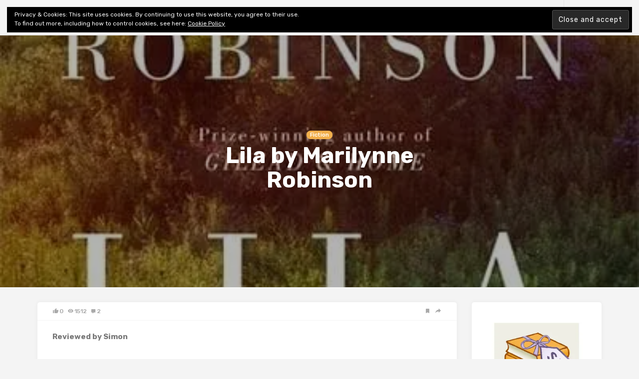

--- FILE ---
content_type: text/html; charset=UTF-8
request_url: https://shinynewbooks.co.uk/lila-by-marilynne-robinson
body_size: 22247
content:

<!doctype html>
<html lang="en-GB">
<head>
	<meta charset="UTF-8">
	<meta name="viewport" content="width=device-width, initial-scale=1">
	<link rel="profile" href="https://gmpg.org/xfn/11">

	<title>Lila by Marilynne Robinson &#8211; Shiny New Books</title>
<meta name='robots' content='max-image-preview:large' />
<!-- Jetpack Site Verification Tags -->
<meta name="google-site-verification" content="xmKa_vegLXniKLzgn9G_YCxcvbcswPR2vZgesRb76zw" />
<link rel='dns-prefetch' href='//stats.wp.com' />
<link rel='dns-prefetch' href='//fonts.googleapis.com' />
<link rel='dns-prefetch' href='//c0.wp.com' />
<link rel='dns-prefetch' href='//widgets.wp.com' />
<link rel='dns-prefetch' href='//s0.wp.com' />
<link rel='dns-prefetch' href='//0.gravatar.com' />
<link rel='dns-prefetch' href='//1.gravatar.com' />
<link rel='dns-prefetch' href='//2.gravatar.com' />
<link rel='dns-prefetch' href='//i0.wp.com' />
<link rel='dns-prefetch' href='//jetpack.wordpress.com' />
<link rel='dns-prefetch' href='//public-api.wordpress.com' />
<link rel="alternate" type="application/rss+xml" title="Shiny New Books &raquo; Feed" href="https://shinynewbooks.co.uk/feed" />
<link rel="alternate" type="application/rss+xml" title="Shiny New Books &raquo; Comments Feed" href="https://shinynewbooks.co.uk/comments/feed" />
<link rel="alternate" type="application/rss+xml" title="Shiny New Books &raquo; Lila by Marilynne Robinson Comments Feed" href="https://shinynewbooks.co.uk/lila-by-marilynne-robinson/feed" />
<script type="text/javascript">
/* <![CDATA[ */
window._wpemojiSettings = {"baseUrl":"https:\/\/s.w.org\/images\/core\/emoji\/15.0.3\/72x72\/","ext":".png","svgUrl":"https:\/\/s.w.org\/images\/core\/emoji\/15.0.3\/svg\/","svgExt":".svg","source":{"concatemoji":"https:\/\/shinynewbooks.co.uk\/wp-includes\/js\/wp-emoji-release.min.js?ver=863e2a6171e8dc17e0f85066f12e0fca"}};
/*! This file is auto-generated */
!function(i,n){var o,s,e;function c(e){try{var t={supportTests:e,timestamp:(new Date).valueOf()};sessionStorage.setItem(o,JSON.stringify(t))}catch(e){}}function p(e,t,n){e.clearRect(0,0,e.canvas.width,e.canvas.height),e.fillText(t,0,0);var t=new Uint32Array(e.getImageData(0,0,e.canvas.width,e.canvas.height).data),r=(e.clearRect(0,0,e.canvas.width,e.canvas.height),e.fillText(n,0,0),new Uint32Array(e.getImageData(0,0,e.canvas.width,e.canvas.height).data));return t.every(function(e,t){return e===r[t]})}function u(e,t,n){switch(t){case"flag":return n(e,"\ud83c\udff3\ufe0f\u200d\u26a7\ufe0f","\ud83c\udff3\ufe0f\u200b\u26a7\ufe0f")?!1:!n(e,"\ud83c\uddfa\ud83c\uddf3","\ud83c\uddfa\u200b\ud83c\uddf3")&&!n(e,"\ud83c\udff4\udb40\udc67\udb40\udc62\udb40\udc65\udb40\udc6e\udb40\udc67\udb40\udc7f","\ud83c\udff4\u200b\udb40\udc67\u200b\udb40\udc62\u200b\udb40\udc65\u200b\udb40\udc6e\u200b\udb40\udc67\u200b\udb40\udc7f");case"emoji":return!n(e,"\ud83d\udc26\u200d\u2b1b","\ud83d\udc26\u200b\u2b1b")}return!1}function f(e,t,n){var r="undefined"!=typeof WorkerGlobalScope&&self instanceof WorkerGlobalScope?new OffscreenCanvas(300,150):i.createElement("canvas"),a=r.getContext("2d",{willReadFrequently:!0}),o=(a.textBaseline="top",a.font="600 32px Arial",{});return e.forEach(function(e){o[e]=t(a,e,n)}),o}function t(e){var t=i.createElement("script");t.src=e,t.defer=!0,i.head.appendChild(t)}"undefined"!=typeof Promise&&(o="wpEmojiSettingsSupports",s=["flag","emoji"],n.supports={everything:!0,everythingExceptFlag:!0},e=new Promise(function(e){i.addEventListener("DOMContentLoaded",e,{once:!0})}),new Promise(function(t){var n=function(){try{var e=JSON.parse(sessionStorage.getItem(o));if("object"==typeof e&&"number"==typeof e.timestamp&&(new Date).valueOf()<e.timestamp+604800&&"object"==typeof e.supportTests)return e.supportTests}catch(e){}return null}();if(!n){if("undefined"!=typeof Worker&&"undefined"!=typeof OffscreenCanvas&&"undefined"!=typeof URL&&URL.createObjectURL&&"undefined"!=typeof Blob)try{var e="postMessage("+f.toString()+"("+[JSON.stringify(s),u.toString(),p.toString()].join(",")+"));",r=new Blob([e],{type:"text/javascript"}),a=new Worker(URL.createObjectURL(r),{name:"wpTestEmojiSupports"});return void(a.onmessage=function(e){c(n=e.data),a.terminate(),t(n)})}catch(e){}c(n=f(s,u,p))}t(n)}).then(function(e){for(var t in e)n.supports[t]=e[t],n.supports.everything=n.supports.everything&&n.supports[t],"flag"!==t&&(n.supports.everythingExceptFlag=n.supports.everythingExceptFlag&&n.supports[t]);n.supports.everythingExceptFlag=n.supports.everythingExceptFlag&&!n.supports.flag,n.DOMReady=!1,n.readyCallback=function(){n.DOMReady=!0}}).then(function(){return e}).then(function(){var e;n.supports.everything||(n.readyCallback(),(e=n.source||{}).concatemoji?t(e.concatemoji):e.wpemoji&&e.twemoji&&(t(e.twemoji),t(e.wpemoji)))}))}((window,document),window._wpemojiSettings);
/* ]]> */
</script>
<link rel='stylesheet' id='jetpack_related-posts-css' href='https://c0.wp.com/p/jetpack/14.0/modules/related-posts/related-posts.css' type='text/css' media='all' />
<style id='wp-emoji-styles-inline-css' type='text/css'>

	img.wp-smiley, img.emoji {
		display: inline !important;
		border: none !important;
		box-shadow: none !important;
		height: 1em !important;
		width: 1em !important;
		margin: 0 0.07em !important;
		vertical-align: -0.1em !important;
		background: none !important;
		padding: 0 !important;
	}
</style>
<link rel='stylesheet' id='wp-block-library-css' href='https://c0.wp.com/c/6.5.7/wp-includes/css/dist/block-library/style.min.css' type='text/css' media='all' />
<link rel='stylesheet' id='mediaelement-css' href='https://c0.wp.com/c/6.5.7/wp-includes/js/mediaelement/mediaelementplayer-legacy.min.css' type='text/css' media='all' />
<link rel='stylesheet' id='wp-mediaelement-css' href='https://c0.wp.com/c/6.5.7/wp-includes/js/mediaelement/wp-mediaelement.min.css' type='text/css' media='all' />
<style id='jetpack-sharing-buttons-style-inline-css' type='text/css'>
.jetpack-sharing-buttons__services-list{display:flex;flex-direction:row;flex-wrap:wrap;gap:0;list-style-type:none;margin:5px;padding:0}.jetpack-sharing-buttons__services-list.has-small-icon-size{font-size:12px}.jetpack-sharing-buttons__services-list.has-normal-icon-size{font-size:16px}.jetpack-sharing-buttons__services-list.has-large-icon-size{font-size:24px}.jetpack-sharing-buttons__services-list.has-huge-icon-size{font-size:36px}@media print{.jetpack-sharing-buttons__services-list{display:none!important}}.editor-styles-wrapper .wp-block-jetpack-sharing-buttons{gap:0;padding-inline-start:0}ul.jetpack-sharing-buttons__services-list.has-background{padding:1.25em 2.375em}
</style>
<style id='classic-theme-styles-inline-css' type='text/css'>
/*! This file is auto-generated */
.wp-block-button__link{color:#fff;background-color:#32373c;border-radius:9999px;box-shadow:none;text-decoration:none;padding:calc(.667em + 2px) calc(1.333em + 2px);font-size:1.125em}.wp-block-file__button{background:#32373c;color:#fff;text-decoration:none}
</style>
<style id='global-styles-inline-css' type='text/css'>
body{--wp--preset--color--black: #000000;--wp--preset--color--cyan-bluish-gray: #abb8c3;--wp--preset--color--white: #ffffff;--wp--preset--color--pale-pink: #f78da7;--wp--preset--color--vivid-red: #cf2e2e;--wp--preset--color--luminous-vivid-orange: #ff6900;--wp--preset--color--luminous-vivid-amber: #fcb900;--wp--preset--color--light-green-cyan: #7bdcb5;--wp--preset--color--vivid-green-cyan: #00d084;--wp--preset--color--pale-cyan-blue: #8ed1fc;--wp--preset--color--vivid-cyan-blue: #0693e3;--wp--preset--color--vivid-purple: #9b51e0;--wp--preset--gradient--vivid-cyan-blue-to-vivid-purple: linear-gradient(135deg,rgba(6,147,227,1) 0%,rgb(155,81,224) 100%);--wp--preset--gradient--light-green-cyan-to-vivid-green-cyan: linear-gradient(135deg,rgb(122,220,180) 0%,rgb(0,208,130) 100%);--wp--preset--gradient--luminous-vivid-amber-to-luminous-vivid-orange: linear-gradient(135deg,rgba(252,185,0,1) 0%,rgba(255,105,0,1) 100%);--wp--preset--gradient--luminous-vivid-orange-to-vivid-red: linear-gradient(135deg,rgba(255,105,0,1) 0%,rgb(207,46,46) 100%);--wp--preset--gradient--very-light-gray-to-cyan-bluish-gray: linear-gradient(135deg,rgb(238,238,238) 0%,rgb(169,184,195) 100%);--wp--preset--gradient--cool-to-warm-spectrum: linear-gradient(135deg,rgb(74,234,220) 0%,rgb(151,120,209) 20%,rgb(207,42,186) 40%,rgb(238,44,130) 60%,rgb(251,105,98) 80%,rgb(254,248,76) 100%);--wp--preset--gradient--blush-light-purple: linear-gradient(135deg,rgb(255,206,236) 0%,rgb(152,150,240) 100%);--wp--preset--gradient--blush-bordeaux: linear-gradient(135deg,rgb(254,205,165) 0%,rgb(254,45,45) 50%,rgb(107,0,62) 100%);--wp--preset--gradient--luminous-dusk: linear-gradient(135deg,rgb(255,203,112) 0%,rgb(199,81,192) 50%,rgb(65,88,208) 100%);--wp--preset--gradient--pale-ocean: linear-gradient(135deg,rgb(255,245,203) 0%,rgb(182,227,212) 50%,rgb(51,167,181) 100%);--wp--preset--gradient--electric-grass: linear-gradient(135deg,rgb(202,248,128) 0%,rgb(113,206,126) 100%);--wp--preset--gradient--midnight: linear-gradient(135deg,rgb(2,3,129) 0%,rgb(40,116,252) 100%);--wp--preset--font-size--small: 13px;--wp--preset--font-size--medium: 20px;--wp--preset--font-size--large: 36px;--wp--preset--font-size--x-large: 42px;--wp--preset--spacing--20: 0.44rem;--wp--preset--spacing--30: 0.67rem;--wp--preset--spacing--40: 1rem;--wp--preset--spacing--50: 1.5rem;--wp--preset--spacing--60: 2.25rem;--wp--preset--spacing--70: 3.38rem;--wp--preset--spacing--80: 5.06rem;--wp--preset--shadow--natural: 6px 6px 9px rgba(0, 0, 0, 0.2);--wp--preset--shadow--deep: 12px 12px 50px rgba(0, 0, 0, 0.4);--wp--preset--shadow--sharp: 6px 6px 0px rgba(0, 0, 0, 0.2);--wp--preset--shadow--outlined: 6px 6px 0px -3px rgba(255, 255, 255, 1), 6px 6px rgba(0, 0, 0, 1);--wp--preset--shadow--crisp: 6px 6px 0px rgba(0, 0, 0, 1);}:where(.is-layout-flex){gap: 0.5em;}:where(.is-layout-grid){gap: 0.5em;}body .is-layout-flex{display: flex;}body .is-layout-flex{flex-wrap: wrap;align-items: center;}body .is-layout-flex > *{margin: 0;}body .is-layout-grid{display: grid;}body .is-layout-grid > *{margin: 0;}:where(.wp-block-columns.is-layout-flex){gap: 2em;}:where(.wp-block-columns.is-layout-grid){gap: 2em;}:where(.wp-block-post-template.is-layout-flex){gap: 1.25em;}:where(.wp-block-post-template.is-layout-grid){gap: 1.25em;}.has-black-color{color: var(--wp--preset--color--black) !important;}.has-cyan-bluish-gray-color{color: var(--wp--preset--color--cyan-bluish-gray) !important;}.has-white-color{color: var(--wp--preset--color--white) !important;}.has-pale-pink-color{color: var(--wp--preset--color--pale-pink) !important;}.has-vivid-red-color{color: var(--wp--preset--color--vivid-red) !important;}.has-luminous-vivid-orange-color{color: var(--wp--preset--color--luminous-vivid-orange) !important;}.has-luminous-vivid-amber-color{color: var(--wp--preset--color--luminous-vivid-amber) !important;}.has-light-green-cyan-color{color: var(--wp--preset--color--light-green-cyan) !important;}.has-vivid-green-cyan-color{color: var(--wp--preset--color--vivid-green-cyan) !important;}.has-pale-cyan-blue-color{color: var(--wp--preset--color--pale-cyan-blue) !important;}.has-vivid-cyan-blue-color{color: var(--wp--preset--color--vivid-cyan-blue) !important;}.has-vivid-purple-color{color: var(--wp--preset--color--vivid-purple) !important;}.has-black-background-color{background-color: var(--wp--preset--color--black) !important;}.has-cyan-bluish-gray-background-color{background-color: var(--wp--preset--color--cyan-bluish-gray) !important;}.has-white-background-color{background-color: var(--wp--preset--color--white) !important;}.has-pale-pink-background-color{background-color: var(--wp--preset--color--pale-pink) !important;}.has-vivid-red-background-color{background-color: var(--wp--preset--color--vivid-red) !important;}.has-luminous-vivid-orange-background-color{background-color: var(--wp--preset--color--luminous-vivid-orange) !important;}.has-luminous-vivid-amber-background-color{background-color: var(--wp--preset--color--luminous-vivid-amber) !important;}.has-light-green-cyan-background-color{background-color: var(--wp--preset--color--light-green-cyan) !important;}.has-vivid-green-cyan-background-color{background-color: var(--wp--preset--color--vivid-green-cyan) !important;}.has-pale-cyan-blue-background-color{background-color: var(--wp--preset--color--pale-cyan-blue) !important;}.has-vivid-cyan-blue-background-color{background-color: var(--wp--preset--color--vivid-cyan-blue) !important;}.has-vivid-purple-background-color{background-color: var(--wp--preset--color--vivid-purple) !important;}.has-black-border-color{border-color: var(--wp--preset--color--black) !important;}.has-cyan-bluish-gray-border-color{border-color: var(--wp--preset--color--cyan-bluish-gray) !important;}.has-white-border-color{border-color: var(--wp--preset--color--white) !important;}.has-pale-pink-border-color{border-color: var(--wp--preset--color--pale-pink) !important;}.has-vivid-red-border-color{border-color: var(--wp--preset--color--vivid-red) !important;}.has-luminous-vivid-orange-border-color{border-color: var(--wp--preset--color--luminous-vivid-orange) !important;}.has-luminous-vivid-amber-border-color{border-color: var(--wp--preset--color--luminous-vivid-amber) !important;}.has-light-green-cyan-border-color{border-color: var(--wp--preset--color--light-green-cyan) !important;}.has-vivid-green-cyan-border-color{border-color: var(--wp--preset--color--vivid-green-cyan) !important;}.has-pale-cyan-blue-border-color{border-color: var(--wp--preset--color--pale-cyan-blue) !important;}.has-vivid-cyan-blue-border-color{border-color: var(--wp--preset--color--vivid-cyan-blue) !important;}.has-vivid-purple-border-color{border-color: var(--wp--preset--color--vivid-purple) !important;}.has-vivid-cyan-blue-to-vivid-purple-gradient-background{background: var(--wp--preset--gradient--vivid-cyan-blue-to-vivid-purple) !important;}.has-light-green-cyan-to-vivid-green-cyan-gradient-background{background: var(--wp--preset--gradient--light-green-cyan-to-vivid-green-cyan) !important;}.has-luminous-vivid-amber-to-luminous-vivid-orange-gradient-background{background: var(--wp--preset--gradient--luminous-vivid-amber-to-luminous-vivid-orange) !important;}.has-luminous-vivid-orange-to-vivid-red-gradient-background{background: var(--wp--preset--gradient--luminous-vivid-orange-to-vivid-red) !important;}.has-very-light-gray-to-cyan-bluish-gray-gradient-background{background: var(--wp--preset--gradient--very-light-gray-to-cyan-bluish-gray) !important;}.has-cool-to-warm-spectrum-gradient-background{background: var(--wp--preset--gradient--cool-to-warm-spectrum) !important;}.has-blush-light-purple-gradient-background{background: var(--wp--preset--gradient--blush-light-purple) !important;}.has-blush-bordeaux-gradient-background{background: var(--wp--preset--gradient--blush-bordeaux) !important;}.has-luminous-dusk-gradient-background{background: var(--wp--preset--gradient--luminous-dusk) !important;}.has-pale-ocean-gradient-background{background: var(--wp--preset--gradient--pale-ocean) !important;}.has-electric-grass-gradient-background{background: var(--wp--preset--gradient--electric-grass) !important;}.has-midnight-gradient-background{background: var(--wp--preset--gradient--midnight) !important;}.has-small-font-size{font-size: var(--wp--preset--font-size--small) !important;}.has-medium-font-size{font-size: var(--wp--preset--font-size--medium) !important;}.has-large-font-size{font-size: var(--wp--preset--font-size--large) !important;}.has-x-large-font-size{font-size: var(--wp--preset--font-size--x-large) !important;}
.wp-block-navigation a:where(:not(.wp-element-button)){color: inherit;}
:where(.wp-block-post-template.is-layout-flex){gap: 1.25em;}:where(.wp-block-post-template.is-layout-grid){gap: 1.25em;}
:where(.wp-block-columns.is-layout-flex){gap: 2em;}:where(.wp-block-columns.is-layout-grid){gap: 2em;}
.wp-block-pullquote{font-size: 1.5em;line-height: 1.6;}
</style>
<link rel='stylesheet' id='contact-form-7-css' href='https://shinynewbooks.co.uk/wp-content/plugins/contact-form-7/includes/css/styles.css?ver=5.9.8' type='text/css' media='all' />
<link rel='stylesheet' id='linx-style-css' href='https://shinynewbooks.co.uk/wp-content/themes/linx/style.css?ver=1.5' type='text/css' media='all' />
<link rel='stylesheet' id='child-style-css' href='https://shinynewbooks.co.uk/wp-content/themes/linx-child/style.css?ver=1.5' type='text/css' media='all' />
<link rel='stylesheet' id='linx-fonts-css' href='//fonts.googleapis.com/css?family=Rubik%3A400%2C500%2C700%26subset%3Dlatin%2Clatin-ext&#038;ver=1.5' type='text/css' media='all' />
<link rel='stylesheet' id='jetpack_likes-css' href='https://c0.wp.com/p/jetpack/14.0/modules/likes/style.css' type='text/css' media='all' />
<link rel='stylesheet' id='eu-cookie-law-style-css' href='https://c0.wp.com/p/jetpack/14.0/modules/widgets/eu-cookie-law/style.css' type='text/css' media='all' />
<style id='jetpack_facebook_likebox-inline-css' type='text/css'>
.widget_facebook_likebox {
	overflow: hidden;
}

</style>
<link rel='stylesheet' id='jetpack-top-posts-widget-css' href='https://c0.wp.com/p/jetpack/14.0/modules/widgets/top-posts/style.css' type='text/css' media='all' />
<link rel='stylesheet' id='sharedaddy-css' href='https://c0.wp.com/p/jetpack/14.0/modules/sharedaddy/sharing.css' type='text/css' media='all' />
<link rel='stylesheet' id='social-logos-css' href='https://c0.wp.com/p/jetpack/14.0/_inc/social-logos/social-logos.min.css' type='text/css' media='all' />
<script type="text/javascript" id="jetpack_related-posts-js-extra">
/* <![CDATA[ */
var related_posts_js_options = {"post_heading":"h4"};
/* ]]> */
</script>
<script type="text/javascript" src="https://c0.wp.com/p/jetpack/14.0/_inc/build/related-posts/related-posts.min.js" id="jetpack_related-posts-js"></script>
<script type="text/javascript" src="https://c0.wp.com/c/6.5.7/wp-includes/js/jquery/jquery.min.js" id="jquery-core-js"></script>
<script type="text/javascript" src="https://c0.wp.com/c/6.5.7/wp-includes/js/jquery/jquery-migrate.min.js" id="jquery-migrate-js"></script>
<link rel="https://api.w.org/" href="https://shinynewbooks.co.uk/wp-json/" /><link rel="alternate" type="application/json" href="https://shinynewbooks.co.uk/wp-json/wp/v2/posts/5688" /><link rel="canonical" href="https://shinynewbooks.co.uk/lila-by-marilynne-robinson" />
<link rel="alternate" type="application/json+oembed" href="https://shinynewbooks.co.uk/wp-json/oembed/1.0/embed?url=https%3A%2F%2Fshinynewbooks.co.uk%2Flila-by-marilynne-robinson" />
<link rel="alternate" type="text/xml+oembed" href="https://shinynewbooks.co.uk/wp-json/oembed/1.0/embed?url=https%3A%2F%2Fshinynewbooks.co.uk%2Flila-by-marilynne-robinson&#038;format=xml" />
	<style>img#wpstats{display:none}</style>
		    <meta property="og:title" content="Lila by Marilynne Robinson">
    <meta property="og:site_name" content="Shiny New Books">
    <meta property="og:url" content="https://shinynewbooks.co.uk/lila-by-marilynne-robinson">

        <meta property="og:description" content="
Reviewed by Simon&nbsp;







It is difficult to write a review of a Marilynne Robinson novel that can even begin to do her writing justice. Reading one of her books makes me want to go and re-write">

          <meta property="og:image" content="https://shinynewbooks.co.uk/wp-content/uploads/2020/08/Lila-by-Marilynne-Robinson.jpg">
    <style type="text/css">.recentcomments a{display:inline !important;padding:0 !important;margin:0 !important;}</style>
<!-- Jetpack Open Graph Tags -->
<meta property="og:type" content="article" />
<meta property="og:title" content="Lila by Marilynne Robinson" />
<meta property="og:url" content="https://shinynewbooks.co.uk/lila-by-marilynne-robinson" />
<meta property="og:description" content="Reviewed by Simon&nbsp; It is difficult to write a review of a Marilynne Robinson novel that can even begin to do her writing justice. Reading one of her books makes me want to go and re-write all …" />
<meta property="article:published_time" content="2014-10-07T12:24:00+00:00" />
<meta property="article:modified_time" content="2020-08-24T12:28:04+00:00" />
<meta property="og:site_name" content="Shiny New Books" />
<meta property="og:image" content="https://i0.wp.com/shinynewbooks.co.uk/wp-content/uploads/2020/08/Lila-by-Marilynne-Robinson.jpg?fit=400%2C631&#038;ssl=1" />
<meta property="og:image:width" content="400" />
<meta property="og:image:height" content="631" />
<meta property="og:image:alt" content="" />
<meta property="og:locale" content="en_GB" />
<meta name="twitter:site" content="@shinynewbooks" />
<meta name="twitter:text:title" content="Lila by Marilynne Robinson" />
<meta name="twitter:image" content="https://i0.wp.com/shinynewbooks.co.uk/wp-content/uploads/2020/08/Lila-by-Marilynne-Robinson.jpg?fit=400%2C631&#038;ssl=1&#038;w=640" />
<meta name="twitter:card" content="summary_large_image" />

<!-- End Jetpack Open Graph Tags -->
<link rel="icon" href="https://i0.wp.com/shinynewbooks.co.uk/wp-content/uploads/2020/04/cropped-SNB-logo-medium.jpg?fit=32%2C32&#038;ssl=1" sizes="32x32" />
<link rel="icon" href="https://i0.wp.com/shinynewbooks.co.uk/wp-content/uploads/2020/04/cropped-SNB-logo-medium.jpg?fit=192%2C192&#038;ssl=1" sizes="192x192" />
<link rel="apple-touch-icon" href="https://i0.wp.com/shinynewbooks.co.uk/wp-content/uploads/2020/04/cropped-SNB-logo-medium.jpg?fit=180%2C180&#038;ssl=1" />
<meta name="msapplication-TileImage" content="https://i0.wp.com/shinynewbooks.co.uk/wp-content/uploads/2020/04/cropped-SNB-logo-medium.jpg?fit=270%2C270&#038;ssl=1" />
<style id="kirki-inline-styles">html{--accent-color:#f2b04c;}</style></head>

<body data-rsssl=1 class="post-template-default single single-post postid-5688 single-format-standard navbar-regular with-hero hero-wide hero-image layout-three sidebar-right pagination-numeric">


<div class="site">
	<header class="site-header">
		  <div class="container">

<div class="navbar">
  <div class="branding-within">
    
      <a class="logo text" href="https://shinynewbooks.co.uk/">Shiny New Books</a>
  
    </div>

  <nav class="main-menu hidden-xs hidden-sm hidden-md">
    <ul id="menu-top-bar-menu" class="nav-list u-plain-list"><li id="menu-item-17" class="menu-item menu-item-type-post_type menu-item-object-page menu-item-17"><a href="https://shinynewbooks.co.uk/about">About</a></li>
<li id="menu-item-96" class="menu-item menu-item-type-post_type menu-item-object-page menu-item-96"><a href="https://shinynewbooks.co.uk/ed-review-policy">Editorial &#038; Review</a></li>
<li id="menu-item-97" class="menu-item menu-item-type-post_type menu-item-object-page menu-item-privacy-policy menu-item-97"><a href="https://shinynewbooks.co.uk/privacy-policy">Privacy</a></li>
<li id="menu-item-516" class="menu-item menu-item-type-post_type menu-item-object-page menu-item-516"><a href="https://shinynewbooks.co.uk/shiny-fiction-index">Fiction Review Index</a></li>
<li id="menu-item-9661" class="menu-item menu-item-type-post_type menu-item-object-page menu-item-has-children menu-item-9661"><a href="https://shinynewbooks.co.uk/shiny-non-fiction-indexes">Non-Fiction Index</a>
<ul class="sub-menu">
	<li id="menu-item-9682" class="menu-item menu-item-type-post_type menu-item-object-page menu-item-9682"><a href="https://shinynewbooks.co.uk/shiny-non-fiction-indexes/architecture-art-design-craft-home-garden-photography">Architecture, Art &#038; Design, Craft, Home &#038; Garden, Photography</a></li>
	<li id="menu-item-9732" class="menu-item menu-item-type-post_type menu-item-object-page menu-item-9732"><a href="https://shinynewbooks.co.uk/shiny-non-fiction-indexes/biography-memoir-diaries">Biography, Memoir &#038; Diaries</a></li>
	<li id="menu-item-9687" class="menu-item menu-item-type-post_type menu-item-object-page menu-item-9687"><a href="https://shinynewbooks.co.uk/shiny-non-fiction-indexes/books-about-books-lit-crit-publishing-reading-writing">Books about Books, Lit Crit, Publishing, Reading &#038; Writing</a></li>
	<li id="menu-item-9665" class="menu-item menu-item-type-post_type menu-item-object-page menu-item-9665"><a href="https://shinynewbooks.co.uk/shiny-non-fiction-indexes/ecology-environment-natural-world">Ecology &#038; Environment, Natural World</a></li>
	<li id="menu-item-9673" class="menu-item menu-item-type-post_type menu-item-object-page menu-item-9673"><a href="https://shinynewbooks.co.uk/shiny-non-fiction-indexes/entertainment-media-film-music">Entertainment, Media, Film &#038; Music</a></li>
	<li id="menu-item-9697" class="menu-item menu-item-type-post_type menu-item-object-page menu-item-9697"><a href="https://shinynewbooks.co.uk/shiny-non-fiction-indexes/mind-and-body-medicine-psychology">Mind and Body, Medicine, Psychology</a></li>
</ul>
</li>
</ul>  </nav>

      <div class="main-search">
      <form method="get" class="search-form inline" action="https://shinynewbooks.co.uk/">
  <input type="search" class="search-field inline-field" placeholder="Enter keyword..." autocomplete="off" value="" name="s" required="true">
  <button type="submit" class="search-submit"><i class="mdi mdi-magnify"></i></button>
</form>
      <div class="search-close navbar-button"><i class="mdi mdi-close"></i></div>
    </div>
  
  <div class="col-hamburger hidden-lg hidden-xl">
    <div class="hamburger"></div>
          <div class="search-open navbar-button">
        <i class="mdi mdi-magnify"></i>
      </div>
      </div>

  <div class="col-social hidden-xs hidden-sm hidden-md">
    <div>
      
<div class="social-links">
  
    
  
    
  
    
  
    
  
    
  
    
  
    
  
    
  
    
  
    
  
    
  
    
  
    
  
    
  
    
  
    
  </div>
              <div class="search-open navbar-button">
          <i class="mdi mdi-magnify"></i>
        </div>
          </div>
  </div>
</div>

  </div>
	</header>
	<div class="header-gap"></div>

	<div class="off-canvas">
		<div class="mobile-menu"></div>
		<div class="close"><i class="mdi mdi-close"></i></div>
	</div>

	
<div class="hero lazyload visible" data-bg="https://i0.wp.com/shinynewbooks.co.uk/wp-content/uploads/2020/08/Lila-by-Marilynne-Robinson.jpg?fit=400%2C631&#038;ssl=1">
      <div class="hero-content">
      
  <header class="entry-header">
          <div class="entry-category">
                              <a style="background-color: ;" href="https://shinynewbooks.co.uk/category/fiction" rel="category">Fiction</a>
                        </div>
    
    <h1 class="entry-title">Lila by Marilynne Robinson</h1>
    <div class="entry-meta">
          </div>
  </header>
    </div>
    
  
  </div>

	<div class="site-content container">

<div class="row">
	<div class="col-lg-9">
		<div class="content-area">
			<main class="site-main">
				<article id="post-5688" class="post-5688 post type-post status-publish format-standard has-post-thumbnail hentry category-fiction tag-author-robinson-m tag-reviewer-simon">
  
    <div class="entry-action">
      <div>
        <a class="like" data-id="5688" href="#"><i class="mdi mdi-thumb-up"></i><span class="count">0</span></a>
        <a class="view" href="https://shinynewbooks.co.uk/lila-by-marilynne-robinson"><i class="mdi mdi-eye"></i><span class="count">1512</span></a>
        <a class="comment" href="https://shinynewbooks.co.uk/lila-by-marilynne-robinson#comments"><i class="mdi mdi-comment"></i><span class="count">2</span></a>
      </div>
      <div>
        <a class="bookmark" href="#" data-url="https://getpocket.com/edit?url=https%3A%2F%2Fshinynewbooks.co.uk%2Flila-by-marilynne-robinson">
          <i class="mdi mdi-bookmark"></i>
          <span>Read Later</span>
        </a>
        <a class="share" href="#" data-url="https://shinynewbooks.co.uk/lila-by-marilynne-robinson" data-title="Lila by Marilynne Robinson" data-thumbnail="https://i0.wp.com/shinynewbooks.co.uk/wp-content/uploads/2020/08/Lila-by-Marilynne-Robinson.jpg?resize=100%2C100&#038;ssl=1" data-image="https://i0.wp.com/shinynewbooks.co.uk/wp-content/uploads/2020/08/Lila-by-Marilynne-Robinson.jpg?fit=400%2C631&#038;ssl=1">
          <i class="mdi mdi-share"></i>
          <span>Share</span>
        </a>
      </div>
    </div>   
  
  <div class="entry-wrapper">
    <div class="entry-content u-clearfix">
      
<p><strong>Reviewed by Simon&nbsp;</strong></p>



<div class="wp-block-image"><figure class="alignright size-medium"><img data-recalc-dims="1" fetchpriority="high" decoding="async" width="254" height="400" src="https://i0.wp.com/shinynewbooks.co.uk/wp-content/uploads/2020/08/Lila-by-Marilynne-Robinson.jpg?resize=254%2C400&#038;ssl=1" alt="" class="wp-image-5689" srcset="https://i0.wp.com/shinynewbooks.co.uk/wp-content/uploads/2020/08/Lila-by-Marilynne-Robinson.jpg?resize=254%2C400&amp;ssl=1 254w, https://i0.wp.com/shinynewbooks.co.uk/wp-content/uploads/2020/08/Lila-by-Marilynne-Robinson.jpg?w=400&amp;ssl=1 400w" sizes="(max-width: 254px) 100vw, 254px" /></figure></div>



<p><a href="https://web.archive.org/web/20160409083447/http:/shinynewbooks.co.uk/wp-content/uploads/2014/11/lila.jpg"></a>It is difficult to write a review of a Marilynne Robinson novel that can even begin to do her writing justice. Reading one of her books makes me want to go and re-write all the other reviews I’ve written of other authors, toning them down, so that the words ‘excellent’ or ‘brilliant’ can be reserved for somebody of Robinson’s talent. Granted I’m not the best-read when it comes to 21st-century literature, but I would unhesitatingly call Robinson the greatest living writer – and in&nbsp;<em>Lila</em>, where she revisits the people and location of previous novels&nbsp;<em>Gilead</em>&nbsp;(2004) and&nbsp;<em>Home</em>&nbsp;(2008), she has continued this remarkable success.</p>



<p>Lila is present in the two previous novels – she is Mrs Ames, the wife of the aging minister whose first person narrative brings you so close to his thoughts and memories in Gilead. The couple are more incidental in Home, which focuses upon the neighbouring Boughton family, but in neither book is Lila anything comparable to an open book. This excerpt from Home is indicative:</p>



<blockquote class="wp-block-quote is-layout-flow wp-block-quote-is-layout-flow"><p><em>Ames took off his glasses and rubbed his eyes. He felt a sort of wonder for this wife of his, in so many ways so unknown to him, and he could be suddenly moved by some glimpse he had never had before of the days of her youth or her loneliness, or of the thoughts of her soul.</em></p></blockquote>



<p>If she is constant surprise to her husband, she is shadowy to the reader. We see her through the prism of Ames’ devotion, and his astonishment that he should (so late in life) find a wife and be given a son; Lila is a miracle he has been granted. His viewpoint is in no way possessive or selfish, but his grateful love means (naturally) we only see Lila as John sees her. We do not have access to her past or, really, her personality.</p>



<p>All that changes in&nbsp;<em>Lila</em>. Like&nbsp;<em>Home</em>, it is in the third person, but yet still offers an insight into the woman and her early life. We see her, ‘adopted’ (or rescued or kidnapped) by a woman called Doll; she lives in a world of poverty and uncertain loyalties. There is a group (a gang? a makeshift family?) that she is part of, but the boundaries of it are not secure. One day she and Doll may find themselves on the outside of it, and this daughter of man has nowhere to lay her head. We see recurring glimpses of this group – of the lynchpin, Doane, and of the event that separates Doll from Lila and sends her on her journey towards Gilead…</p>



<p>By showing us how different Lila’s early life is, it feels like coming home for the reader when we are eventually in Gilead. I spoke of the ‘people and location’ of Robinson’s earlier novels, but – more to the point – it is the community of those novels that Robinson has so brilliantly built up. A sense that they may judge or hurt each other as much as they love and protect, but that they are securely bound up with each other. This community requires a certain amount of trust – and it is trust that Lila finds so difficult to give. She is like a nervous animal, mistreated in the past and wary of sacrificing her independence for any sort of community.</p>



<p>The extraordinary triumph of Lila is seeing how the relationship develops between Ames and Lila, after she turns up in Ames’ church out of the blue. This is not a Cinderella story, or a heartwarming romance, or anything of the sort. The novel doesn’t fit into any sort of category. It seems too real to be fictional. We see the beautiful patience, honesty, faithfulness, and flaws of Ames that made him such a hero in Gilead – but heavily counterpointed by the impetuousness, wariness, and doubts of Lila. There is a poignant believability to the way she asks questions he cannot answer, then mistakes his silence for reproof; a painful beauty to his recognition that she may leave with his child, and that he can do little but make a home that he hopes will keep her peripatetic spirit. Their conversations are complex, mixing her doubts and his hopes; his long-earned wisdom and her vital awareness of the crueller side of human nature…</p>



<blockquote class="wp-block-quote is-layout-flow wp-block-quote-is-layout-flow"><p><em>He said, “You know, there are things I believe, things I could never prove, and I believe them all day, everyday. It seems to me that my mind would stop dead without them. And here, where I have tangible proof” – he patted her hand – “when I’m walking along this road I’ve known all my life, every stone and stump where it has always been, I can’t quite believe it. That I’m here with you.”</em></p><p><em>She thought, Well that’s another way of saying it ain’t the sort of thing people expect. She had heard the word ‘unseemly’. Mrs. Graham talking to someone else about something else. No one said her belly was unseemly, no one said a word about how the old man kept on courting her, like a boy, when she was hard and wary and mainly just glad there was a time in her life when she could rest up for whatever was going to happen to her next. She felt like asking why he couldn’t see what everybody else had seen her whole life. But what if that made him begin to see it? First she had to get this baby born. And after that she might ask him some questions.</em></p></blockquote>



<p>It is far too simplistic to say simply that these are two good people – both have deficiencies, and both are too well-drawn and complete to be tied down to any single adjective – but they are both deeply lovable people. Robinson writes with an intense subtlety about fairly ordinary characters – but, by examining them in such close detail, and showing so vividly what it is they want and what they fear, she has made the ordinary not only extraordinary but immortal. I don’t know if we will ever be given a return journey to the community of Gilead, but even if Robinson never writes another word, she is also (I believe) assured of a place among the immortals.</p>



<div class="wp-block-image"><figure class="aligncenter size-large"><img data-recalc-dims="1" decoding="async" width="92" height="92" src="https://i0.wp.com/shinynewbooks.co.uk/wp-content/uploads/2020/04/SNB-logo-tiny-e1587918238819.jpg?resize=92%2C92&#038;ssl=1" alt="Shiny New Books Logo" class="wp-image-13"/></figure></div>



<p><a href="https://web.archive.org/web/20160409083447/http:/shinynewbooks.co.uk/wp-content/uploads/2014/11/holly.jpg"></a><strong>Simon is one of the Shiny New Books editors.</strong></p>



<p>Marilynne Robinson, <em>Lila</em> (Virago, London, 2014), 978-1844088805, 272pp., hardback.</p>



<p><strong><a href="https://blackwells.co.uk/bookshop/product/Lila-by-Marilynne-Robinson-author/9781844088829/?a_aid=annabookbel" data-type="URL" data-id="https://blackwells.co.uk/bookshop/product/Lila-by-Marilynne-Robinson-author/9781844088829/?a_aid=annabookbel">BUY </a><a rel="noreferrer noopener" href="https://blackwells.co.uk/bookshop/product/Lila-by-Marilynne-Robinson-author/9781844088829/?a_aid=annabookbel" data-type="URL" data-id="https://blackwells.co.uk/bookshop/product/Lila-by-Marilynne-Robinson-author/9781844088829/?a_aid=annabookbel" target="_blank">a</a><a href="https://blackwells.co.uk/bookshop/product/Lila-by-Marilynne-Robinson-author/9781844088829/?a_aid=annabookbel" data-type="URL" data-id="https://blackwells.co.uk/bookshop/product/Lila-by-Marilynne-Robinson-author/9781844088829/?a_aid=annabookbel">t Blackwell&#8217;s</a></strong> in paperback via our affiliate link (free UK P&amp;P)</p>



<div style="height:23px" aria-hidden="true" class="wp-block-spacer"></div>
<div class="sharedaddy sd-sharing-enabled"><div class="robots-nocontent sd-block sd-social sd-social-icon-text sd-sharing"><h3 class="sd-title">Share this:</h3><div class="sd-content"><ul><li class="share-facebook"><a rel="nofollow noopener noreferrer" data-shared="sharing-facebook-5688" class="share-facebook sd-button share-icon" href="https://shinynewbooks.co.uk/lila-by-marilynne-robinson?share=facebook" target="_blank" title="Click to share on Facebook" ><span>Facebook</span></a></li><li class="share-x"><a rel="nofollow noopener noreferrer" data-shared="sharing-x-5688" class="share-x sd-button share-icon" href="https://shinynewbooks.co.uk/lila-by-marilynne-robinson?share=x" target="_blank" title="Click to share on X" ><span>X</span></a></li><li class="share-end"></li></ul></div></div></div><div class='sharedaddy sd-block sd-like jetpack-likes-widget-wrapper jetpack-likes-widget-unloaded' id='like-post-wrapper-63925383-5688-69706114e68fd' data-src='https://widgets.wp.com/likes/?ver=14.0#blog_id=63925383&amp;post_id=5688&amp;origin=shinynewbooks.co.uk&amp;obj_id=63925383-5688-69706114e68fd&amp;n=1' data-name='like-post-frame-63925383-5688-69706114e68fd' data-title='Like or Reblog'><h3 class="sd-title">Like this:</h3><div class='likes-widget-placeholder post-likes-widget-placeholder' style='height: 55px;'><span class='button'><span>Like</span></span> <span class="loading">Loading...</span></div><span class='sd-text-color'></span><a class='sd-link-color'></a></div>
<div id='jp-relatedposts' class='jp-relatedposts' >
	<h3 class="jp-relatedposts-headline"><em>Related</em></h3>
</div>    </div>
      
      <div class="entry-tags">
          <a href="https://shinynewbooks.co.uk/tag/author-robinson-m" rel="tag">
        <span class="dot" style="background-color: ;"></span>
        Author: Robinson M      </a>
          <a href="https://shinynewbooks.co.uk/tag/reviewer-simon" rel="tag">
        <span class="dot" style="background-color: ;"></span>
        Reviewer: Thomas S      </a>
      </div>

    <div class="entry-share">
              <a class="facebook" href="https://www.facebook.com/sharer/sharer.php?u=https%3A%2F%2Fshinynewbooks.co.uk%2Flila-by-marilynne-robinson" target="_blank">
          <i class="mdi mdi-facebook"></i>
        </a>
              <a class="twitter" href="https://twitter.com/intent/tweet?text=Lila+by+Marilynne+Robinson&#038;url=https%3A%2F%2Fshinynewbooks.co.uk%2Flila-by-marilynne-robinson" target="_blank">
          <i class="mdi mdi-twitter"></i>
        </a>
              <a class="pinterest" href="https://pinterest.com/pin/create/button/?url=https%3A%2F%2Fshinynewbooks.co.uk%2Flila-by-marilynne-robinson&#038;media=https%3A%2F%2Fi0.wp.com%2Fshinynewbooks.co.uk%2Fwp-content%2Fuploads%2F2020%2F08%2FLila-by-Marilynne-Robinson.jpg%3Ffit%3D400%252C631%26ssl%3D1&#038;description=Lila+by+Marilynne+Robinson" target="_blank">
          <i class="mdi mdi-pinterest"></i>
        </a>
              <a class="google" href="https://plus.google.com/share?url=https%3A%2F%2Fshinynewbooks.co.uk%2Flila-by-marilynne-robinson&#038;text=Lila+by+Marilynne+Robinson" target="_blank">
          <i class="mdi mdi-google-plus"></i>
        </a>
              <a class="email" href="mailto:?subject=Lila%20by%20Marilynne%20Robinson&#038;body=https%3A%2F%2Fshinynewbooks.co.uk%2Flila-by-marilynne-robinson" target="_blank">
          <i class="mdi mdi-email"></i>
        </a>
          </div>   </div>
</article>


  <div class="entry-navigation">
          <div class="nav previous">
                    <img class="lazyload" data-srcset="https://i0.wp.com/shinynewbooks.co.uk/wp-content/uploads/2020/08/Sea-Garden.jpg?w=400&amp;ssl=1 400w, https://i0.wp.com/shinynewbooks.co.uk/wp-content/uploads/2020/08/Sea-Garden.jpg?resize=261%2C400&amp;ssl=1 261w" data-sizes="auto">
                  <span>Previous Post</span>
        <h4 class="entry-title">The Sea Garden by Deborah Lawrenson</h4>
        <a class="u-permalink" href="https://shinynewbooks.co.uk/the-sea-garden-by-deborah-lawrenson"></a>
      </div>
              <div class="nav next">
                    <img class="lazyload" data-srcset="https://i0.wp.com/shinynewbooks.co.uk/wp-content/uploads/2020/08/Sea-Garden.jpg?w=400&amp;ssl=1 400w, https://i0.wp.com/shinynewbooks.co.uk/wp-content/uploads/2020/08/Sea-Garden.jpg?resize=261%2C400&amp;ssl=1 261w" data-sizes="auto">
                  <span>Next Post</span>
        <h4 class="entry-title">Behind The Sea Garden by Deborah Lawrenson</h4>
        <a class="u-permalink" href="https://shinynewbooks.co.uk/behind-the-sea-garden-by-deborah-lawrenson"></a>
      </div>
      </div>

<div id="comments" class="comments-area">

			<h3 class="comments-title">
			2 comments		</h3>

		<ol class="comment-list">
			
  <li id="comment-575" class="pingback even thread-even depth-1">
    <div class="comment-body">
      Pingback: <a href="https://shinynewbooks.co.uk/jack-by-marilynne-robinson" class="url" rel="ugc">Jack by Marilynne Robinson &#8211; Shiny New Books</a>     </div>

  </li><!-- #comment-## -->

  <li id="comment-851" class="pingback odd alt thread-odd thread-alt depth-1">
    <div class="comment-body">
      Pingback: <a href="https://shinynewbooks.co.uk/shiny-book-club-lila-by-marilynne-robinson" class="url" rel="ugc">Shiny Book Club &#8211; Lila by Marilynne Robinson &#8211; Shiny New Books</a>     </div>

  </li><!-- #comment-## -->
		</ol>

		
	
			<p class="no-comments">Comments are closed.</p>
	
	
	
</div>
			</main>
		</div>
	</div>

	
			<div class="col-lg-3 hidden-xs hidden-sm hidden-md">
			
<aside class="widget-area">
	<section id="media_image-3" class="widget widget_media_image"><img width="300" height="275" src="https://i0.wp.com/shinynewbooks.co.uk/wp-content/uploads/2020/04/SNB-logo-medium.jpg?fit=300%2C275&amp;ssl=1" class="image wp-image-6  attachment-medium size-medium" alt="" style="max-width: 100%; height: auto;" decoding="async" loading="lazy" srcset="https://i0.wp.com/shinynewbooks.co.uk/wp-content/uploads/2020/04/SNB-logo-medium.jpg?w=751&amp;ssl=1 751w, https://i0.wp.com/shinynewbooks.co.uk/wp-content/uploads/2020/04/SNB-logo-medium.jpg?resize=300%2C275&amp;ssl=1 300w, https://i0.wp.com/shinynewbooks.co.uk/wp-content/uploads/2020/04/SNB-logo-medium.jpg?resize=492%2C451&amp;ssl=1 492w" sizes="(max-width: 300px) 100vw, 300px" /></section><section id="search-2" class="widget widget_search"><form method="get" class="search-form inline" action="https://shinynewbooks.co.uk/">
  <input type="search" class="search-field inline-field" placeholder="Enter keyword..." autocomplete="off" value="" name="s" required="true">
  <button type="submit" class="search-submit"><i class="mdi mdi-magnify"></i></button>
</form>
</section><section id="categories-2" class="widget widget_categories"><h5 class="widget-title">Categories</h5><form action="https://shinynewbooks.co.uk" method="get"><label class="screen-reader-text" for="cat">Categories</label><select  name='cat' id='cat' class='postform'>
	<option value='-1'>Select Category</option>
	<option class="level-0" value="72">BookBuzz&nbsp;&nbsp;(233)</option>
	<option class="level-1" value="1303">&nbsp;&nbsp;&nbsp;A Novel Calling&nbsp;&nbsp;(4)</option>
	<option class="level-1" value="262">&nbsp;&nbsp;&nbsp;Art of Writing &amp; Translation&nbsp;&nbsp;(14)</option>
	<option class="level-1" value="810">&nbsp;&nbsp;&nbsp;Biographical articles&nbsp;&nbsp;(8)</option>
	<option class="level-1" value="1058">&nbsp;&nbsp;&nbsp;Books into Film&nbsp;&nbsp;(14)</option>
	<option class="level-1" value="2370">&nbsp;&nbsp;&nbsp;Exhibitions&nbsp;&nbsp;(1)</option>
	<option class="level-1" value="314">&nbsp;&nbsp;&nbsp;Five Fascinating Facts&nbsp;&nbsp;(20)</option>
	<option class="level-1" value="743">&nbsp;&nbsp;&nbsp;Guest Post&nbsp;&nbsp;(37)</option>
	<option class="level-1" value="297">&nbsp;&nbsp;&nbsp;Interview, Q&amp;A&nbsp;&nbsp;(60)</option>
	<option class="level-1" value="362">&nbsp;&nbsp;&nbsp;Literary Prizes &amp; Festivals&nbsp;&nbsp;(19)</option>
	<option class="level-1" value="1993">&nbsp;&nbsp;&nbsp;Poetry Competition&nbsp;&nbsp;(3)</option>
	<option class="level-1" value="242">&nbsp;&nbsp;&nbsp;Reading Guide&nbsp;&nbsp;(30)</option>
	<option class="level-1" value="259">&nbsp;&nbsp;&nbsp;Spotlight on Publishing&nbsp;&nbsp;(20)</option>
	<option class="level-1" value="997">&nbsp;&nbsp;&nbsp;The Eds Discuss&nbsp;&nbsp;(7)</option>
	<option class="level-1" value="1443">&nbsp;&nbsp;&nbsp;The Shiny Book Club&nbsp;&nbsp;(3)</option>
	<option class="level-1" value="1982">&nbsp;&nbsp;&nbsp;YA Spotlight&nbsp;&nbsp;(4)</option>
	<option class="level-0" value="2369">Exhibitions&nbsp;&nbsp;(1)</option>
	<option class="level-0" value="9">Fiction&nbsp;&nbsp;(1,273)</option>
	<option class="level-1" value="2421">&nbsp;&nbsp;&nbsp;Anthology&nbsp;&nbsp;(4)</option>
	<option class="level-1" value="2358">&nbsp;&nbsp;&nbsp;Children&#8217;s classic&nbsp;&nbsp;(3)</option>
	<option class="level-1" value="2239">&nbsp;&nbsp;&nbsp;Graphic Novel&nbsp;&nbsp;(2)</option>
	<option class="level-0" value="278">Flash &amp; Original Fiction&nbsp;&nbsp;(3)</option>
	<option class="level-0" value="828">Miscellaneous&nbsp;&nbsp;(7)</option>
	<option class="level-0" value="49">New Translations of Older Works&nbsp;&nbsp;(46)</option>
	<option class="level-0" value="3">Non Fiction&nbsp;&nbsp;(737)</option>
	<option class="level-1" value="256">&nbsp;&nbsp;&nbsp;Architecture, Homes &amp; Gardens&nbsp;&nbsp;(26)</option>
	<option class="level-1" value="252">&nbsp;&nbsp;&nbsp;Art &amp; Design, Craft &amp; Photography&nbsp;&nbsp;(43)</option>
	<option class="level-1" value="255">&nbsp;&nbsp;&nbsp;Biography &amp; Memoir, Diaries&nbsp;&nbsp;(254)</option>
	<option class="level-1" value="248">&nbsp;&nbsp;&nbsp;Books About Books, Publishing&nbsp;&nbsp;(71)</option>
	<option class="level-1" value="260">&nbsp;&nbsp;&nbsp;Business&nbsp;&nbsp;(5)</option>
	<option class="level-1" value="247">&nbsp;&nbsp;&nbsp;Ecology &amp; Environment, Natural World&nbsp;&nbsp;(93)</option>
	<option class="level-1" value="257">&nbsp;&nbsp;&nbsp;Entertainment, Media&nbsp;&nbsp;(47)</option>
	<option class="level-1" value="666">&nbsp;&nbsp;&nbsp;Essays&nbsp;&nbsp;(45)</option>
	<option class="level-1" value="253">&nbsp;&nbsp;&nbsp;Food &amp; Drink&nbsp;&nbsp;(26)</option>
	<option class="level-1" value="251">&nbsp;&nbsp;&nbsp;History &amp; Politics, Feminism, Sociology&nbsp;&nbsp;(175)</option>
	<option class="level-1" value="2626">&nbsp;&nbsp;&nbsp;Humour&nbsp;&nbsp;(1)</option>
	<option class="level-1" value="246">&nbsp;&nbsp;&nbsp;Linguistics&nbsp;&nbsp;(13)</option>
	<option class="level-1" value="254">&nbsp;&nbsp;&nbsp;Lit Crit&nbsp;&nbsp;(28)</option>
	<option class="level-1" value="245">&nbsp;&nbsp;&nbsp;Mind and Body, Medicine, Psychology&nbsp;&nbsp;(71)</option>
	<option class="level-1" value="263">&nbsp;&nbsp;&nbsp;Music&nbsp;&nbsp;(14)</option>
	<option class="level-1" value="581">&nbsp;&nbsp;&nbsp;Myths &amp; Legends, Fairytale&nbsp;&nbsp;(12)</option>
	<option class="level-1" value="243">&nbsp;&nbsp;&nbsp;Philosophy&nbsp;&nbsp;(16)</option>
	<option class="level-1" value="2226">&nbsp;&nbsp;&nbsp;Relligion&nbsp;&nbsp;(3)</option>
	<option class="level-1" value="258">&nbsp;&nbsp;&nbsp;Science &amp; Technology&nbsp;&nbsp;(31)</option>
	<option class="level-1" value="358">&nbsp;&nbsp;&nbsp;Self-help&nbsp;&nbsp;(5)</option>
	<option class="level-1" value="268">&nbsp;&nbsp;&nbsp;Sports &amp; Leisure&nbsp;&nbsp;(6)</option>
	<option class="level-1" value="261">&nbsp;&nbsp;&nbsp;Travel &amp; the World&nbsp;&nbsp;(46)</option>
	<option class="level-1" value="1366">&nbsp;&nbsp;&nbsp;True Crime&nbsp;&nbsp;(4)</option>
	<option class="level-0" value="2220">Playscripts &amp; Screenplays&nbsp;&nbsp;(3)</option>
	<option class="level-0" value="292">Poetry&nbsp;&nbsp;(33)</option>
	<option class="level-0" value="26">Reprint&nbsp;&nbsp;(336)</option>
	<option class="level-0" value="2054">Reviewer&#8217;s Choice&nbsp;&nbsp;(4)</option>
	<option class="level-0" value="11">Translated&nbsp;&nbsp;(251)</option>
	<option class="level-0" value="1">Uncategorized&nbsp;&nbsp;(28)</option>
</select>
</form><script type="text/javascript">
/* <![CDATA[ */

(function() {
	var dropdown = document.getElementById( "cat" );
	function onCatChange() {
		if ( dropdown.options[ dropdown.selectedIndex ].value > 0 ) {
			dropdown.parentNode.submit();
		}
	}
	dropdown.onchange = onCatChange;
})();

/* ]]> */
</script>
</section><section id="block-7" class="widget widget_block">	<div class="wp-block-jetpack-subscriptions__supports-newline wp-block-jetpack-subscriptions__use-newline wp-block-jetpack-subscriptions__show-subs is-style-split wp-block-jetpack-subscriptions">
		<div class="wp-block-jetpack-subscriptions__container is-not-subscriber">
							<form
					action="https://wordpress.com/email-subscriptions"
					method="post"
					accept-charset="utf-8"
					data-blog="63925383"
					data-post_access_level="everybody"
					data-subscriber_email=""
					id="subscribe-blog"
				>
					<div class="wp-block-jetpack-subscriptions__form-elements">
												<p id="subscribe-email">
							<label
								id="subscribe-field-label"
								for="subscribe-field"
								class="screen-reader-text"
							>
								Type your email…							</label>
							<input
									required="required"
									type="email"
									name="email"
									class="has-13px-font-size "
									style="font-size: 13px;padding: 15px 23px 15px 23px;border-radius: 3px;border-width: 1px;"
									placeholder="Type your email…"
									value=""
									id="subscribe-field"
									title="Please fill in this field."
								/>						</p>
												<p id="subscribe-submit"
															style="width: 100%;max-width: 100%;"
													>
							<input type="hidden" name="action" value="subscribe"/>
							<input type="hidden" name="blog_id" value="63925383"/>
							<input type="hidden" name="source" value="https://shinynewbooks.co.uk/lila-by-marilynne-robinson"/>
							<input type="hidden" name="sub-type" value="subscribe-block"/>
							<input type="hidden" name="app_source" value=""/>
							<input type="hidden" name="redirect_fragment" value="subscribe-blog"/>
							<input type="hidden" name="lang" value="en_GB"/>
							<input type="hidden" id="_wpnonce" name="_wpnonce" value="923fc3f0df" /><input type="hidden" name="_wp_http_referer" value="/lila-by-marilynne-robinson" /><input type="hidden" name="post_id" value="5688"/>							<button type="submit"
																	class="wp-block-button__link has-13px-font-size"
																									style="width: calc(100% - 10px);font-size: 13px;padding: 15px 23px 15px 23px;margin-top: 10px;border-radius: 3px;border-width: 1px;"
																name="jetpack_subscriptions_widget"
							>
								Subscribe							</button>
						</p>
					</div>
				</form>
										<div class="wp-block-jetpack-subscriptions__subscount">
					Join 673 other subscribers.				</div>
					</div>
	</div>
	</section><section id="top-posts-2" class="widget widget_top-posts"><h5 class="widget-title">The posts you&#8217;re looking at most&#8230;</h5><ul><li><a href="https://shinynewbooks.co.uk/bowieland-walking-in-the-footsteps-of-david-by-peter-carpenter" class="bump-view" data-bump-view="tp">Bowieland: Walking in the Footsteps of David, by Peter Carpenter</a></li><li><a href="https://shinynewbooks.co.uk/fair-play-by-louise-hegarty" class="bump-view" data-bump-view="tp">Fair Play by Louise Hegarty</a></li><li><a href="https://shinynewbooks.co.uk/david-bowie-enid-blyton-and-the-sun-machine-by-nicholas-royle" class="bump-view" data-bump-view="tp">David Bowie, Enid Blyton and the sun machine by Nicholas Royle</a></li><li><a href="https://shinynewbooks.co.uk/questions-for-louise-welsh-about-plague-times-trilogy" class="bump-view" data-bump-view="tp">Questions for Louise Welsh about Plague Times Trilogy</a></li><li><a href="https://shinynewbooks.co.uk/ruth-rendell-1930-2015" class="bump-view" data-bump-view="tp">Ruth Rendell (1930-2015)</a></li><li><a href="https://shinynewbooks.co.uk/snow-by-john-banville" class="bump-view" data-bump-view="tp">Snow by John Banville</a></li></ul></section><section id="custom_html-2" class="widget_text widget widget_custom_html"><h5 class="widget-title">Our Affiliate LInk to Blackwell&#8217;s &#8211; When you click through and purchase, it earns us a small commission to help pay for this site&#8217;s upkeep. Thank you.</h5><div class="textwidget custom-html-widget"><center><a href="http://www.blackwells.co.uk/?a_aid=annabookbel&amp;a_bid=a6311fdf" target="_blank" rel="noopener"><img data-recalc-dims="1" src="https://i0.wp.com/affiliates.blackwells.co.uk/accounts/default1/h9x2debo/a6311fdf.jpg?resize=300%2C250" alt="www.blackwells.co.uk" title="www.blackwells.co.uk" width="300" height="250" /></a><img style="border:0" src="https://affiliates.blackwells.co.uk/scripts/h9x2deio?a_aid=annabookbel&amp;a_bid=a6311fdf" width="1" height="1" alt="" /></center></div></section><section id="twitter_timeline-2" class="widget widget_twitter_timeline"><a class="twitter-timeline" data-theme="dark" data-border-color="#e8e8e8" data-tweet-limit="6" data-lang="EN" data-partner="jetpack" href="https://twitter.com/@shinynewbooks" href="https://twitter.com/@shinynewbooks">My Tweets</a></section><section id="recent-comments-4" class="widget widget_recent_comments"><h5 class="widget-title">Recent Comments</h5><ul id="recentcomments"><li class="recentcomments"><span class="comment-author-link"><a href="http://annabookbel.net" class="url" rel="ugc external nofollow">Annabel (AnnaBookBel)</a></span> on <a href="https://shinynewbooks.co.uk/bowieland-walking-in-the-footsteps-of-david-by-peter-carpenter/comment-page-1#comment-3052">Bowieland: Walking in the Footsteps of David, by Peter Carpenter</a></li><li class="recentcomments"><span class="comment-author-link"><a href="http://kaggsysbookishramblings.wordpress.com" class="url" rel="ugc external nofollow">kaggsysbookishramblings</a></span> on <a href="https://shinynewbooks.co.uk/bowieland-walking-in-the-footsteps-of-david-by-peter-carpenter/comment-page-1#comment-3051">Bowieland: Walking in the Footsteps of David, by Peter Carpenter</a></li><li class="recentcomments"><span class="comment-author-link"><a href="http://kaggsysbookishramblings.wordpress.com" class="url" rel="ugc external nofollow">kaggsysbookishramblings</a></span> on <a href="https://shinynewbooks.co.uk/three-new-books-for-autumn-from-lonely-planet/comment-page-1#comment-3022">Three new books for autumn from Lonely Planet</a></li><li class="recentcomments"><span class="comment-author-link"><a href="http://kaggsysbookishramblings.wordpress.com" class="url" rel="ugc external nofollow">kaggsysbookishramblings</a></span> on <a href="https://shinynewbooks.co.uk/telenovela-by-gonzalo-c-garcia/comment-page-1#comment-3021">Telenovela by Gonzalo C. Garcia</a></li><li class="recentcomments"><span class="comment-author-link"><a href="http://kaggsysbookishramblings.wordpress.com" class="url" rel="ugc external nofollow">kaggsysbookishramblings</a></span> on <a href="https://shinynewbooks.co.uk/no-such-thing-as-a-free-lunch-by-rosalind-brackenbury/comment-page-1#comment-3013">No Such Thing as a Free Lunch, by Rosalind Brackenbury</a></li></ul></section>
		<section id="recent-posts-2" class="widget widget_recent_entries">
		<h5 class="widget-title">Recent Posts</h5>
		<ul>
											<li>
					<a href="https://shinynewbooks.co.uk/bowieland-walking-in-the-footsteps-of-david-by-peter-carpenter">Bowieland: Walking in the Footsteps of David, by Peter Carpenter</a>
									</li>
											<li>
					<a href="https://shinynewbooks.co.uk/dirtbag-dreams-a-history-of-mountain-ultra-and-trail-running-by-carl-morris">Dirtbag Dreams: A History of Mountain, Ultra and Trail Running, by Carl Morris</a>
									</li>
											<li>
					<a href="https://shinynewbooks.co.uk/max-beerbohm-a-christmas-garland">Max Beerbohm, A Christmas Garland</a>
									</li>
											<li>
					<a href="https://shinynewbooks.co.uk/telenovela-by-gonzalo-c-garcia">Telenovela by Gonzalo C. Garcia</a>
									</li>
											<li>
					<a href="https://shinynewbooks.co.uk/introducing-mrs-collins-by-rachel-parris">Introducing Mrs Collins by Rachel Parris</a>
									</li>
					</ul>

		</section><section id="eu_cookie_law_widget-2" class="widget widget_eu_cookie_law_widget">
<div
	class="hide-on-button negative top"
	data-hide-timeout="30"
	data-consent-expiration="180"
	id="eu-cookie-law"
>
	<form method="post" id="jetpack-eu-cookie-law-form">
		<input type="submit" value="Close and accept" class="accept" />
	</form>

	Privacy &amp; Cookies: This site uses cookies. By continuing to use this website, you agree to their use. <br />
To find out more, including how to control cookies, see here:
		<a href="https://shinynewbooks.co.uk/privacy-policy" rel="">
		Cookie Policy	</a>
</div>
</section><section id="facebook-likebox-2" class="widget widget_facebook_likebox"><h5 class="widget-title"><a href="https://www.facebook.com/shinynewbooks/">Shiny on Facebook</a></h5>		<div id="fb-root"></div>
		<div class="fb-page" data-href="https://www.facebook.com/shinynewbooks/" data-width="340"  data-height="432" data-hide-cover="false" data-show-facepile="true" data-tabs="false" data-hide-cta="false" data-small-header="false">
		<div class="fb-xfbml-parse-ignore"><blockquote cite="https://www.facebook.com/shinynewbooks/"><a href="https://www.facebook.com/shinynewbooks/">Shiny on Facebook</a></blockquote></div>
		</div>
		</section><section id="blog-stats-2" class="widget blog-stats"><h5 class="widget-title">Blog Stats</h5><ul><li>831,282 hits</li></ul></section><section id="text-3" class="widget widget_text"><h5 class="widget-title">© 2014-2023, Shiny New Books and its Contributors</h5>			<div class="textwidget"></div>
		</section><section id="meta-6" class="widget widget_meta"><h5 class="widget-title">Meta</h5>
		<ul>
						<li><a href="https://shinynewbooks.co.uk/wp-login.php">Log in</a></li>
			<li><a href="https://shinynewbooks.co.uk/feed">Entries feed</a></li>
			<li><a href="https://shinynewbooks.co.uk/comments/feed">Comments feed</a></li>

			<li><a href="https://en-gb.wordpress.org/">WordPress.org</a></li>
		</ul>

		</section></aside>
		</div>
	</div>

	</div>

	<section id="block-5" class="instagram-footer widget_block widget_text">
<p></p>
</section><section id="block-3" class="instagram-footer widget_block widget_archive"><ul class="wp-block-archives-list wp-block-archives">	<li><a href='https://shinynewbooks.co.uk/2026/01'>January 2026</a></li>
	<li><a href='https://shinynewbooks.co.uk/2025/12'>December 2025</a></li>
	<li><a href='https://shinynewbooks.co.uk/2025/11'>November 2025</a></li>
	<li><a href='https://shinynewbooks.co.uk/2025/10'>October 2025</a></li>
	<li><a href='https://shinynewbooks.co.uk/2025/09'>September 2025</a></li>
	<li><a href='https://shinynewbooks.co.uk/2025/08'>August 2025</a></li>
	<li><a href='https://shinynewbooks.co.uk/2025/07'>July 2025</a></li>
	<li><a href='https://shinynewbooks.co.uk/2025/06'>June 2025</a></li>
	<li><a href='https://shinynewbooks.co.uk/2025/05'>May 2025</a></li>
	<li><a href='https://shinynewbooks.co.uk/2025/04'>April 2025</a></li>
	<li><a href='https://shinynewbooks.co.uk/2025/03'>March 2025</a></li>
	<li><a href='https://shinynewbooks.co.uk/2025/02'>February 2025</a></li>
	<li><a href='https://shinynewbooks.co.uk/2025/01'>January 2025</a></li>
	<li><a href='https://shinynewbooks.co.uk/2024/12'>December 2024</a></li>
	<li><a href='https://shinynewbooks.co.uk/2024/11'>November 2024</a></li>
	<li><a href='https://shinynewbooks.co.uk/2024/10'>October 2024</a></li>
	<li><a href='https://shinynewbooks.co.uk/2024/09'>September 2024</a></li>
	<li><a href='https://shinynewbooks.co.uk/2024/08'>August 2024</a></li>
	<li><a href='https://shinynewbooks.co.uk/2024/07'>July 2024</a></li>
	<li><a href='https://shinynewbooks.co.uk/2024/06'>June 2024</a></li>
	<li><a href='https://shinynewbooks.co.uk/2024/05'>May 2024</a></li>
	<li><a href='https://shinynewbooks.co.uk/2024/04'>April 2024</a></li>
	<li><a href='https://shinynewbooks.co.uk/2024/03'>March 2024</a></li>
	<li><a href='https://shinynewbooks.co.uk/2024/02'>February 2024</a></li>
	<li><a href='https://shinynewbooks.co.uk/2024/01'>January 2024</a></li>
	<li><a href='https://shinynewbooks.co.uk/2023/12'>December 2023</a></li>
	<li><a href='https://shinynewbooks.co.uk/2023/11'>November 2023</a></li>
	<li><a href='https://shinynewbooks.co.uk/2023/10'>October 2023</a></li>
	<li><a href='https://shinynewbooks.co.uk/2023/09'>September 2023</a></li>
	<li><a href='https://shinynewbooks.co.uk/2023/08'>August 2023</a></li>
	<li><a href='https://shinynewbooks.co.uk/2023/07'>July 2023</a></li>
	<li><a href='https://shinynewbooks.co.uk/2023/06'>June 2023</a></li>
	<li><a href='https://shinynewbooks.co.uk/2023/05'>May 2023</a></li>
	<li><a href='https://shinynewbooks.co.uk/2023/04'>April 2023</a></li>
	<li><a href='https://shinynewbooks.co.uk/2023/03'>March 2023</a></li>
	<li><a href='https://shinynewbooks.co.uk/2023/02'>February 2023</a></li>
	<li><a href='https://shinynewbooks.co.uk/2023/01'>January 2023</a></li>
	<li><a href='https://shinynewbooks.co.uk/2022/12'>December 2022</a></li>
	<li><a href='https://shinynewbooks.co.uk/2022/11'>November 2022</a></li>
	<li><a href='https://shinynewbooks.co.uk/2022/10'>October 2022</a></li>
	<li><a href='https://shinynewbooks.co.uk/2022/09'>September 2022</a></li>
	<li><a href='https://shinynewbooks.co.uk/2022/08'>August 2022</a></li>
	<li><a href='https://shinynewbooks.co.uk/2022/07'>July 2022</a></li>
	<li><a href='https://shinynewbooks.co.uk/2022/06'>June 2022</a></li>
	<li><a href='https://shinynewbooks.co.uk/2022/05'>May 2022</a></li>
	<li><a href='https://shinynewbooks.co.uk/2022/04'>April 2022</a></li>
	<li><a href='https://shinynewbooks.co.uk/2022/03'>March 2022</a></li>
	<li><a href='https://shinynewbooks.co.uk/2022/02'>February 2022</a></li>
	<li><a href='https://shinynewbooks.co.uk/2022/01'>January 2022</a></li>
	<li><a href='https://shinynewbooks.co.uk/2021/12'>December 2021</a></li>
	<li><a href='https://shinynewbooks.co.uk/2021/11'>November 2021</a></li>
	<li><a href='https://shinynewbooks.co.uk/2021/10'>October 2021</a></li>
	<li><a href='https://shinynewbooks.co.uk/2021/09'>September 2021</a></li>
	<li><a href='https://shinynewbooks.co.uk/2021/08'>August 2021</a></li>
	<li><a href='https://shinynewbooks.co.uk/2021/07'>July 2021</a></li>
	<li><a href='https://shinynewbooks.co.uk/2021/06'>June 2021</a></li>
	<li><a href='https://shinynewbooks.co.uk/2021/05'>May 2021</a></li>
	<li><a href='https://shinynewbooks.co.uk/2021/04'>April 2021</a></li>
	<li><a href='https://shinynewbooks.co.uk/2021/03'>March 2021</a></li>
	<li><a href='https://shinynewbooks.co.uk/2021/02'>February 2021</a></li>
	<li><a href='https://shinynewbooks.co.uk/2021/01'>January 2021</a></li>
	<li><a href='https://shinynewbooks.co.uk/2020/12'>December 2020</a></li>
	<li><a href='https://shinynewbooks.co.uk/2020/11'>November 2020</a></li>
	<li><a href='https://shinynewbooks.co.uk/2020/10'>October 2020</a></li>
	<li><a href='https://shinynewbooks.co.uk/2020/09'>September 2020</a></li>
	<li><a href='https://shinynewbooks.co.uk/2020/08'>August 2020</a></li>
	<li><a href='https://shinynewbooks.co.uk/2020/07'>July 2020</a></li>
	<li><a href='https://shinynewbooks.co.uk/2020/06'>June 2020</a></li>
	<li><a href='https://shinynewbooks.co.uk/2020/05'>May 2020</a></li>
	<li><a href='https://shinynewbooks.co.uk/2020/04'>April 2020</a></li>
	<li><a href='https://shinynewbooks.co.uk/2020/03'>March 2020</a></li>
	<li><a href='https://shinynewbooks.co.uk/2020/02'>February 2020</a></li>
	<li><a href='https://shinynewbooks.co.uk/2020/01'>January 2020</a></li>
	<li><a href='https://shinynewbooks.co.uk/2019/12'>December 2019</a></li>
	<li><a href='https://shinynewbooks.co.uk/2019/11'>November 2019</a></li>
	<li><a href='https://shinynewbooks.co.uk/2019/10'>October 2019</a></li>
	<li><a href='https://shinynewbooks.co.uk/2019/09'>September 2019</a></li>
	<li><a href='https://shinynewbooks.co.uk/2019/08'>August 2019</a></li>
	<li><a href='https://shinynewbooks.co.uk/2019/07'>July 2019</a></li>
	<li><a href='https://shinynewbooks.co.uk/2019/06'>June 2019</a></li>
	<li><a href='https://shinynewbooks.co.uk/2019/05'>May 2019</a></li>
	<li><a href='https://shinynewbooks.co.uk/2019/04'>April 2019</a></li>
	<li><a href='https://shinynewbooks.co.uk/2019/03'>March 2019</a></li>
	<li><a href='https://shinynewbooks.co.uk/2019/02'>February 2019</a></li>
	<li><a href='https://shinynewbooks.co.uk/2019/01'>January 2019</a></li>
	<li><a href='https://shinynewbooks.co.uk/2018/12'>December 2018</a></li>
	<li><a href='https://shinynewbooks.co.uk/2018/11'>November 2018</a></li>
	<li><a href='https://shinynewbooks.co.uk/2018/10'>October 2018</a></li>
	<li><a href='https://shinynewbooks.co.uk/2018/09'>September 2018</a></li>
	<li><a href='https://shinynewbooks.co.uk/2018/08'>August 2018</a></li>
	<li><a href='https://shinynewbooks.co.uk/2018/07'>July 2018</a></li>
	<li><a href='https://shinynewbooks.co.uk/2018/06'>June 2018</a></li>
	<li><a href='https://shinynewbooks.co.uk/2018/05'>May 2018</a></li>
	<li><a href='https://shinynewbooks.co.uk/2018/04'>April 2018</a></li>
	<li><a href='https://shinynewbooks.co.uk/2018/03'>March 2018</a></li>
	<li><a href='https://shinynewbooks.co.uk/2018/02'>February 2018</a></li>
	<li><a href='https://shinynewbooks.co.uk/2018/01'>January 2018</a></li>
	<li><a href='https://shinynewbooks.co.uk/2017/12'>December 2017</a></li>
	<li><a href='https://shinynewbooks.co.uk/2017/11'>November 2017</a></li>
	<li><a href='https://shinynewbooks.co.uk/2017/10'>October 2017</a></li>
	<li><a href='https://shinynewbooks.co.uk/2017/09'>September 2017</a></li>
	<li><a href='https://shinynewbooks.co.uk/2017/08'>August 2017</a></li>
	<li><a href='https://shinynewbooks.co.uk/2017/07'>July 2017</a></li>
	<li><a href='https://shinynewbooks.co.uk/2017/06'>June 2017</a></li>
	<li><a href='https://shinynewbooks.co.uk/2017/05'>May 2017</a></li>
	<li><a href='https://shinynewbooks.co.uk/2017/04'>April 2017</a></li>
	<li><a href='https://shinynewbooks.co.uk/2017/03'>March 2017</a></li>
	<li><a href='https://shinynewbooks.co.uk/2017/02'>February 2017</a></li>
	<li><a href='https://shinynewbooks.co.uk/2016/12'>December 2016</a></li>
	<li><a href='https://shinynewbooks.co.uk/2016/11'>November 2016</a></li>
	<li><a href='https://shinynewbooks.co.uk/2016/10'>October 2016</a></li>
	<li><a href='https://shinynewbooks.co.uk/2016/09'>September 2016</a></li>
	<li><a href='https://shinynewbooks.co.uk/2016/08'>August 2016</a></li>
	<li><a href='https://shinynewbooks.co.uk/2016/07'>July 2016</a></li>
	<li><a href='https://shinynewbooks.co.uk/2016/06'>June 2016</a></li>
	<li><a href='https://shinynewbooks.co.uk/2016/05'>May 2016</a></li>
	<li><a href='https://shinynewbooks.co.uk/2016/04'>April 2016</a></li>
	<li><a href='https://shinynewbooks.co.uk/2016/01'>January 2016</a></li>
	<li><a href='https://shinynewbooks.co.uk/2015/12'>December 2015</a></li>
	<li><a href='https://shinynewbooks.co.uk/2015/10'>October 2015</a></li>
	<li><a href='https://shinynewbooks.co.uk/2015/08'>August 2015</a></li>
	<li><a href='https://shinynewbooks.co.uk/2015/07'>July 2015</a></li>
	<li><a href='https://shinynewbooks.co.uk/2015/06'>June 2015</a></li>
	<li><a href='https://shinynewbooks.co.uk/2015/04'>April 2015</a></li>
	<li><a href='https://shinynewbooks.co.uk/2015/01'>January 2015</a></li>
	<li><a href='https://shinynewbooks.co.uk/2014/12'>December 2014</a></li>
	<li><a href='https://shinynewbooks.co.uk/2014/10'>October 2014</a></li>
	<li><a href='https://shinynewbooks.co.uk/2014/09'>September 2014</a></li>
	<li><a href='https://shinynewbooks.co.uk/2014/07'>July 2014</a></li>
	<li><a href='https://shinynewbooks.co.uk/2014/04'>April 2014</a></li>
</ul></section><section id="meta-4" class="instagram-footer widget_meta"><h3 class="widget-title">Meta</h3>
		<ul>
						<li><a href="https://shinynewbooks.co.uk/wp-login.php">Log in</a></li>
			<li><a href="https://shinynewbooks.co.uk/feed">Entries feed</a></li>
			<li><a href="https://shinynewbooks.co.uk/comments/feed">Comments feed</a></li>

			<li><a href="https://en-gb.wordpress.org/">WordPress.org</a></li>
		</ul>

		</section><section id="archives-2" class="instagram-footer widget_archive"><h3 class="widget-title">Archives</h3>
			<ul>
					<li><a href='https://shinynewbooks.co.uk/2026/01'>January 2026</a></li>
	<li><a href='https://shinynewbooks.co.uk/2025/12'>December 2025</a></li>
	<li><a href='https://shinynewbooks.co.uk/2025/11'>November 2025</a></li>
	<li><a href='https://shinynewbooks.co.uk/2025/10'>October 2025</a></li>
	<li><a href='https://shinynewbooks.co.uk/2025/09'>September 2025</a></li>
	<li><a href='https://shinynewbooks.co.uk/2025/08'>August 2025</a></li>
	<li><a href='https://shinynewbooks.co.uk/2025/07'>July 2025</a></li>
	<li><a href='https://shinynewbooks.co.uk/2025/06'>June 2025</a></li>
	<li><a href='https://shinynewbooks.co.uk/2025/05'>May 2025</a></li>
	<li><a href='https://shinynewbooks.co.uk/2025/04'>April 2025</a></li>
	<li><a href='https://shinynewbooks.co.uk/2025/03'>March 2025</a></li>
	<li><a href='https://shinynewbooks.co.uk/2025/02'>February 2025</a></li>
	<li><a href='https://shinynewbooks.co.uk/2025/01'>January 2025</a></li>
	<li><a href='https://shinynewbooks.co.uk/2024/12'>December 2024</a></li>
	<li><a href='https://shinynewbooks.co.uk/2024/11'>November 2024</a></li>
	<li><a href='https://shinynewbooks.co.uk/2024/10'>October 2024</a></li>
	<li><a href='https://shinynewbooks.co.uk/2024/09'>September 2024</a></li>
	<li><a href='https://shinynewbooks.co.uk/2024/08'>August 2024</a></li>
	<li><a href='https://shinynewbooks.co.uk/2024/07'>July 2024</a></li>
	<li><a href='https://shinynewbooks.co.uk/2024/06'>June 2024</a></li>
	<li><a href='https://shinynewbooks.co.uk/2024/05'>May 2024</a></li>
	<li><a href='https://shinynewbooks.co.uk/2024/04'>April 2024</a></li>
	<li><a href='https://shinynewbooks.co.uk/2024/03'>March 2024</a></li>
	<li><a href='https://shinynewbooks.co.uk/2024/02'>February 2024</a></li>
	<li><a href='https://shinynewbooks.co.uk/2024/01'>January 2024</a></li>
	<li><a href='https://shinynewbooks.co.uk/2023/12'>December 2023</a></li>
	<li><a href='https://shinynewbooks.co.uk/2023/11'>November 2023</a></li>
	<li><a href='https://shinynewbooks.co.uk/2023/10'>October 2023</a></li>
	<li><a href='https://shinynewbooks.co.uk/2023/09'>September 2023</a></li>
	<li><a href='https://shinynewbooks.co.uk/2023/08'>August 2023</a></li>
	<li><a href='https://shinynewbooks.co.uk/2023/07'>July 2023</a></li>
	<li><a href='https://shinynewbooks.co.uk/2023/06'>June 2023</a></li>
	<li><a href='https://shinynewbooks.co.uk/2023/05'>May 2023</a></li>
	<li><a href='https://shinynewbooks.co.uk/2023/04'>April 2023</a></li>
	<li><a href='https://shinynewbooks.co.uk/2023/03'>March 2023</a></li>
	<li><a href='https://shinynewbooks.co.uk/2023/02'>February 2023</a></li>
	<li><a href='https://shinynewbooks.co.uk/2023/01'>January 2023</a></li>
	<li><a href='https://shinynewbooks.co.uk/2022/12'>December 2022</a></li>
	<li><a href='https://shinynewbooks.co.uk/2022/11'>November 2022</a></li>
	<li><a href='https://shinynewbooks.co.uk/2022/10'>October 2022</a></li>
	<li><a href='https://shinynewbooks.co.uk/2022/09'>September 2022</a></li>
	<li><a href='https://shinynewbooks.co.uk/2022/08'>August 2022</a></li>
	<li><a href='https://shinynewbooks.co.uk/2022/07'>July 2022</a></li>
	<li><a href='https://shinynewbooks.co.uk/2022/06'>June 2022</a></li>
	<li><a href='https://shinynewbooks.co.uk/2022/05'>May 2022</a></li>
	<li><a href='https://shinynewbooks.co.uk/2022/04'>April 2022</a></li>
	<li><a href='https://shinynewbooks.co.uk/2022/03'>March 2022</a></li>
	<li><a href='https://shinynewbooks.co.uk/2022/02'>February 2022</a></li>
	<li><a href='https://shinynewbooks.co.uk/2022/01'>January 2022</a></li>
	<li><a href='https://shinynewbooks.co.uk/2021/12'>December 2021</a></li>
	<li><a href='https://shinynewbooks.co.uk/2021/11'>November 2021</a></li>
	<li><a href='https://shinynewbooks.co.uk/2021/10'>October 2021</a></li>
	<li><a href='https://shinynewbooks.co.uk/2021/09'>September 2021</a></li>
	<li><a href='https://shinynewbooks.co.uk/2021/08'>August 2021</a></li>
	<li><a href='https://shinynewbooks.co.uk/2021/07'>July 2021</a></li>
	<li><a href='https://shinynewbooks.co.uk/2021/06'>June 2021</a></li>
	<li><a href='https://shinynewbooks.co.uk/2021/05'>May 2021</a></li>
	<li><a href='https://shinynewbooks.co.uk/2021/04'>April 2021</a></li>
	<li><a href='https://shinynewbooks.co.uk/2021/03'>March 2021</a></li>
	<li><a href='https://shinynewbooks.co.uk/2021/02'>February 2021</a></li>
	<li><a href='https://shinynewbooks.co.uk/2021/01'>January 2021</a></li>
	<li><a href='https://shinynewbooks.co.uk/2020/12'>December 2020</a></li>
	<li><a href='https://shinynewbooks.co.uk/2020/11'>November 2020</a></li>
	<li><a href='https://shinynewbooks.co.uk/2020/10'>October 2020</a></li>
	<li><a href='https://shinynewbooks.co.uk/2020/09'>September 2020</a></li>
	<li><a href='https://shinynewbooks.co.uk/2020/08'>August 2020</a></li>
	<li><a href='https://shinynewbooks.co.uk/2020/07'>July 2020</a></li>
	<li><a href='https://shinynewbooks.co.uk/2020/06'>June 2020</a></li>
	<li><a href='https://shinynewbooks.co.uk/2020/05'>May 2020</a></li>
	<li><a href='https://shinynewbooks.co.uk/2020/04'>April 2020</a></li>
	<li><a href='https://shinynewbooks.co.uk/2020/03'>March 2020</a></li>
	<li><a href='https://shinynewbooks.co.uk/2020/02'>February 2020</a></li>
	<li><a href='https://shinynewbooks.co.uk/2020/01'>January 2020</a></li>
	<li><a href='https://shinynewbooks.co.uk/2019/12'>December 2019</a></li>
	<li><a href='https://shinynewbooks.co.uk/2019/11'>November 2019</a></li>
	<li><a href='https://shinynewbooks.co.uk/2019/10'>October 2019</a></li>
	<li><a href='https://shinynewbooks.co.uk/2019/09'>September 2019</a></li>
	<li><a href='https://shinynewbooks.co.uk/2019/08'>August 2019</a></li>
	<li><a href='https://shinynewbooks.co.uk/2019/07'>July 2019</a></li>
	<li><a href='https://shinynewbooks.co.uk/2019/06'>June 2019</a></li>
	<li><a href='https://shinynewbooks.co.uk/2019/05'>May 2019</a></li>
	<li><a href='https://shinynewbooks.co.uk/2019/04'>April 2019</a></li>
	<li><a href='https://shinynewbooks.co.uk/2019/03'>March 2019</a></li>
	<li><a href='https://shinynewbooks.co.uk/2019/02'>February 2019</a></li>
	<li><a href='https://shinynewbooks.co.uk/2019/01'>January 2019</a></li>
	<li><a href='https://shinynewbooks.co.uk/2018/12'>December 2018</a></li>
	<li><a href='https://shinynewbooks.co.uk/2018/11'>November 2018</a></li>
	<li><a href='https://shinynewbooks.co.uk/2018/10'>October 2018</a></li>
	<li><a href='https://shinynewbooks.co.uk/2018/09'>September 2018</a></li>
	<li><a href='https://shinynewbooks.co.uk/2018/08'>August 2018</a></li>
	<li><a href='https://shinynewbooks.co.uk/2018/07'>July 2018</a></li>
	<li><a href='https://shinynewbooks.co.uk/2018/06'>June 2018</a></li>
	<li><a href='https://shinynewbooks.co.uk/2018/05'>May 2018</a></li>
	<li><a href='https://shinynewbooks.co.uk/2018/04'>April 2018</a></li>
	<li><a href='https://shinynewbooks.co.uk/2018/03'>March 2018</a></li>
	<li><a href='https://shinynewbooks.co.uk/2018/02'>February 2018</a></li>
	<li><a href='https://shinynewbooks.co.uk/2018/01'>January 2018</a></li>
	<li><a href='https://shinynewbooks.co.uk/2017/12'>December 2017</a></li>
	<li><a href='https://shinynewbooks.co.uk/2017/11'>November 2017</a></li>
	<li><a href='https://shinynewbooks.co.uk/2017/10'>October 2017</a></li>
	<li><a href='https://shinynewbooks.co.uk/2017/09'>September 2017</a></li>
	<li><a href='https://shinynewbooks.co.uk/2017/08'>August 2017</a></li>
	<li><a href='https://shinynewbooks.co.uk/2017/07'>July 2017</a></li>
	<li><a href='https://shinynewbooks.co.uk/2017/06'>June 2017</a></li>
	<li><a href='https://shinynewbooks.co.uk/2017/05'>May 2017</a></li>
	<li><a href='https://shinynewbooks.co.uk/2017/04'>April 2017</a></li>
	<li><a href='https://shinynewbooks.co.uk/2017/03'>March 2017</a></li>
	<li><a href='https://shinynewbooks.co.uk/2017/02'>February 2017</a></li>
	<li><a href='https://shinynewbooks.co.uk/2016/12'>December 2016</a></li>
	<li><a href='https://shinynewbooks.co.uk/2016/11'>November 2016</a></li>
	<li><a href='https://shinynewbooks.co.uk/2016/10'>October 2016</a></li>
	<li><a href='https://shinynewbooks.co.uk/2016/09'>September 2016</a></li>
	<li><a href='https://shinynewbooks.co.uk/2016/08'>August 2016</a></li>
	<li><a href='https://shinynewbooks.co.uk/2016/07'>July 2016</a></li>
	<li><a href='https://shinynewbooks.co.uk/2016/06'>June 2016</a></li>
	<li><a href='https://shinynewbooks.co.uk/2016/05'>May 2016</a></li>
	<li><a href='https://shinynewbooks.co.uk/2016/04'>April 2016</a></li>
	<li><a href='https://shinynewbooks.co.uk/2016/01'>January 2016</a></li>
	<li><a href='https://shinynewbooks.co.uk/2015/12'>December 2015</a></li>
	<li><a href='https://shinynewbooks.co.uk/2015/10'>October 2015</a></li>
	<li><a href='https://shinynewbooks.co.uk/2015/08'>August 2015</a></li>
	<li><a href='https://shinynewbooks.co.uk/2015/07'>July 2015</a></li>
	<li><a href='https://shinynewbooks.co.uk/2015/06'>June 2015</a></li>
	<li><a href='https://shinynewbooks.co.uk/2015/04'>April 2015</a></li>
	<li><a href='https://shinynewbooks.co.uk/2015/01'>January 2015</a></li>
	<li><a href='https://shinynewbooks.co.uk/2014/12'>December 2014</a></li>
	<li><a href='https://shinynewbooks.co.uk/2014/10'>October 2014</a></li>
	<li><a href='https://shinynewbooks.co.uk/2014/09'>September 2014</a></li>
	<li><a href='https://shinynewbooks.co.uk/2014/07'>July 2014</a></li>
	<li><a href='https://shinynewbooks.co.uk/2014/04'>April 2014</a></li>
			</ul>

			</section>
<div class="social-bar">
  
    
  
    
  
    
  
    
  
    
  
    
  
    
  
    
  
    
  
    
  
    
  
    
  
    
  
    
  
    
  
    
  </div>
	</div>


<div class="dimmer"></div>
<div class="modal">
  <div class="modal-thumbnail">
    <img class="lazyload" data-src="">
  </div>
  <h6 class="modal-title"></h6>
  <div class="modal-share">
          <a class="facebook" href="#" target="_blank">
        <i class="mdi mdi-facebook"></i>
      </a>
          <a class="twitter" href="#" target="_blank">
        <i class="mdi mdi-twitter"></i>
      </a>
          <a class="pinterest" href="#" target="_blank">
        <i class="mdi mdi-pinterest"></i>
      </a>
          <a class="google" href="#" target="_blank">
        <i class="mdi mdi-google-plus"></i>
      </a>
          <a class="email" href="#" target="_blank">
        <i class="mdi mdi-email"></i>
      </a>
      </div>
  <form class="modal-form inline">
    <input class="modal-permalink inline-field" type="text" value="">
    <button data-clipboard-text="" type="submit"><i class="mdi mdi-content-copy"></i></button>
  </form>
</div>
	<script type="text/javascript">
		window.WPCOM_sharing_counts = {"https:\/\/shinynewbooks.co.uk\/lila-by-marilynne-robinson":5688};
	</script>
				<style id='jetpack-block-subscriptions-inline-css' type='text/css'>
.is-style-compact .is-not-subscriber .wp-block-button__link,.is-style-compact .is-not-subscriber .wp-block-jetpack-subscriptions__button{border-end-start-radius:0!important;border-start-start-radius:0!important;margin-inline-start:0!important}.is-style-compact .is-not-subscriber .components-text-control__input,.is-style-compact .is-not-subscriber p#subscribe-email input[type=email]{border-end-end-radius:0!important;border-start-end-radius:0!important}.is-style-compact:not(.wp-block-jetpack-subscriptions__use-newline) .components-text-control__input{border-inline-end-width:0!important}.wp-block-jetpack-subscriptions.wp-block-jetpack-subscriptions__supports-newline .wp-block-jetpack-subscriptions__form-container{display:flex;flex-direction:column}.wp-block-jetpack-subscriptions.wp-block-jetpack-subscriptions__supports-newline:not(.wp-block-jetpack-subscriptions__use-newline) .is-not-subscriber .wp-block-jetpack-subscriptions__form-elements{align-items:flex-start;display:flex}.wp-block-jetpack-subscriptions.wp-block-jetpack-subscriptions__supports-newline:not(.wp-block-jetpack-subscriptions__use-newline) p#subscribe-submit{display:flex;justify-content:center}.wp-block-jetpack-subscriptions.wp-block-jetpack-subscriptions__supports-newline .wp-block-jetpack-subscriptions__form .wp-block-jetpack-subscriptions__button,.wp-block-jetpack-subscriptions.wp-block-jetpack-subscriptions__supports-newline .wp-block-jetpack-subscriptions__form .wp-block-jetpack-subscriptions__textfield .components-text-control__input,.wp-block-jetpack-subscriptions.wp-block-jetpack-subscriptions__supports-newline .wp-block-jetpack-subscriptions__form button,.wp-block-jetpack-subscriptions.wp-block-jetpack-subscriptions__supports-newline .wp-block-jetpack-subscriptions__form input[type=email],.wp-block-jetpack-subscriptions.wp-block-jetpack-subscriptions__supports-newline form .wp-block-jetpack-subscriptions__button,.wp-block-jetpack-subscriptions.wp-block-jetpack-subscriptions__supports-newline form .wp-block-jetpack-subscriptions__textfield .components-text-control__input,.wp-block-jetpack-subscriptions.wp-block-jetpack-subscriptions__supports-newline form button,.wp-block-jetpack-subscriptions.wp-block-jetpack-subscriptions__supports-newline form input[type=email]{box-sizing:border-box;cursor:pointer;line-height:1.3;min-width:auto!important;white-space:nowrap!important}.wp-block-jetpack-subscriptions.wp-block-jetpack-subscriptions__supports-newline .wp-block-jetpack-subscriptions__form .wp-block-jetpack-subscriptions__button[contenteditable=true],.wp-block-jetpack-subscriptions.wp-block-jetpack-subscriptions__supports-newline form .wp-block-jetpack-subscriptions__button[contenteditable=true]{white-space:pre-wrap!important}.wp-block-jetpack-subscriptions.wp-block-jetpack-subscriptions__supports-newline .wp-block-jetpack-subscriptions__form input[type=email]::placeholder,.wp-block-jetpack-subscriptions.wp-block-jetpack-subscriptions__supports-newline .wp-block-jetpack-subscriptions__form input[type=email]:disabled,.wp-block-jetpack-subscriptions.wp-block-jetpack-subscriptions__supports-newline form input[type=email]::placeholder,.wp-block-jetpack-subscriptions.wp-block-jetpack-subscriptions__supports-newline form input[type=email]:disabled{color:currentColor;opacity:.5}.wp-block-jetpack-subscriptions.wp-block-jetpack-subscriptions__supports-newline .wp-block-jetpack-subscriptions__form .wp-block-jetpack-subscriptions__button,.wp-block-jetpack-subscriptions.wp-block-jetpack-subscriptions__supports-newline .wp-block-jetpack-subscriptions__form button,.wp-block-jetpack-subscriptions.wp-block-jetpack-subscriptions__supports-newline form .wp-block-jetpack-subscriptions__button,.wp-block-jetpack-subscriptions.wp-block-jetpack-subscriptions__supports-newline form button{border-color:#0000;border-style:solid}.wp-block-jetpack-subscriptions.wp-block-jetpack-subscriptions__supports-newline .wp-block-jetpack-subscriptions__form .wp-block-jetpack-subscriptions__textfield,.wp-block-jetpack-subscriptions.wp-block-jetpack-subscriptions__supports-newline .wp-block-jetpack-subscriptions__form p#subscribe-email,.wp-block-jetpack-subscriptions.wp-block-jetpack-subscriptions__supports-newline form .wp-block-jetpack-subscriptions__textfield,.wp-block-jetpack-subscriptions.wp-block-jetpack-subscriptions__supports-newline form p#subscribe-email{background:#0000;flex-grow:1}.wp-block-jetpack-subscriptions.wp-block-jetpack-subscriptions__supports-newline .wp-block-jetpack-subscriptions__form .wp-block-jetpack-subscriptions__textfield .components-base-control__field,.wp-block-jetpack-subscriptions.wp-block-jetpack-subscriptions__supports-newline .wp-block-jetpack-subscriptions__form .wp-block-jetpack-subscriptions__textfield .components-text-control__input,.wp-block-jetpack-subscriptions.wp-block-jetpack-subscriptions__supports-newline .wp-block-jetpack-subscriptions__form .wp-block-jetpack-subscriptions__textfield input[type=email],.wp-block-jetpack-subscriptions.wp-block-jetpack-subscriptions__supports-newline .wp-block-jetpack-subscriptions__form p#subscribe-email .components-base-control__field,.wp-block-jetpack-subscriptions.wp-block-jetpack-subscriptions__supports-newline .wp-block-jetpack-subscriptions__form p#subscribe-email .components-text-control__input,.wp-block-jetpack-subscriptions.wp-block-jetpack-subscriptions__supports-newline .wp-block-jetpack-subscriptions__form p#subscribe-email input[type=email],.wp-block-jetpack-subscriptions.wp-block-jetpack-subscriptions__supports-newline form .wp-block-jetpack-subscriptions__textfield .components-base-control__field,.wp-block-jetpack-subscriptions.wp-block-jetpack-subscriptions__supports-newline form .wp-block-jetpack-subscriptions__textfield .components-text-control__input,.wp-block-jetpack-subscriptions.wp-block-jetpack-subscriptions__supports-newline form .wp-block-jetpack-subscriptions__textfield input[type=email],.wp-block-jetpack-subscriptions.wp-block-jetpack-subscriptions__supports-newline form p#subscribe-email .components-base-control__field,.wp-block-jetpack-subscriptions.wp-block-jetpack-subscriptions__supports-newline form p#subscribe-email .components-text-control__input,.wp-block-jetpack-subscriptions.wp-block-jetpack-subscriptions__supports-newline form p#subscribe-email input[type=email]{height:auto;margin:0;width:100%}.wp-block-jetpack-subscriptions.wp-block-jetpack-subscriptions__supports-newline .wp-block-jetpack-subscriptions__form p#subscribe-email,.wp-block-jetpack-subscriptions.wp-block-jetpack-subscriptions__supports-newline .wp-block-jetpack-subscriptions__form p#subscribe-submit,.wp-block-jetpack-subscriptions.wp-block-jetpack-subscriptions__supports-newline form p#subscribe-email,.wp-block-jetpack-subscriptions.wp-block-jetpack-subscriptions__supports-newline form p#subscribe-submit{line-height:0;margin:0;padding:0}.wp-block-jetpack-subscriptions.wp-block-jetpack-subscriptions__supports-newline.wp-block-jetpack-subscriptions__show-subs .wp-block-jetpack-subscriptions__subscount{font-size:16px;margin:8px 0;text-align:end}.wp-block-jetpack-subscriptions.wp-block-jetpack-subscriptions__supports-newline.wp-block-jetpack-subscriptions__use-newline .wp-block-jetpack-subscriptions__form-elements{display:block}.wp-block-jetpack-subscriptions.wp-block-jetpack-subscriptions__supports-newline.wp-block-jetpack-subscriptions__use-newline .wp-block-jetpack-subscriptions__button,.wp-block-jetpack-subscriptions.wp-block-jetpack-subscriptions__supports-newline.wp-block-jetpack-subscriptions__use-newline button{display:inline-block;max-width:100%}.wp-block-jetpack-subscriptions.wp-block-jetpack-subscriptions__supports-newline.wp-block-jetpack-subscriptions__use-newline .wp-block-jetpack-subscriptions__subscount{text-align:start}#subscribe-submit.is-link{text-align:center;width:auto!important}#subscribe-submit.is-link a{margin-left:0!important;margin-top:0!important;width:auto!important}@keyframes jetpack-memberships_button__spinner-animation{to{transform:rotate(1turn)}}.jetpack-memberships-spinner{display:none;height:1em;margin:0 0 0 5px;width:1em}.jetpack-memberships-spinner svg{height:100%;margin-bottom:-2px;width:100%}.jetpack-memberships-spinner-rotating{animation:jetpack-memberships_button__spinner-animation .75s linear infinite;transform-origin:center}.is-loading .jetpack-memberships-spinner{display:inline-block}body.jetpack-memberships-modal-open{overflow:hidden}dialog.jetpack-memberships-modal{opacity:1}dialog.jetpack-memberships-modal,dialog.jetpack-memberships-modal iframe{background:#0000;border:0;bottom:0;box-shadow:none;height:100%;left:0;margin:0;padding:0;position:fixed;right:0;top:0;width:100%}dialog.jetpack-memberships-modal::backdrop{background-color:#000;opacity:.7;transition:opacity .2s ease-out}dialog.jetpack-memberships-modal.is-loading,dialog.jetpack-memberships-modal.is-loading::backdrop{opacity:0}
</style>
<script type="text/javascript" src="https://c0.wp.com/c/6.5.7/wp-includes/js/dist/vendor/wp-polyfill-inert.min.js" id="wp-polyfill-inert-js"></script>
<script type="text/javascript" src="https://c0.wp.com/c/6.5.7/wp-includes/js/dist/vendor/regenerator-runtime.min.js" id="regenerator-runtime-js"></script>
<script type="text/javascript" src="https://c0.wp.com/c/6.5.7/wp-includes/js/dist/vendor/wp-polyfill.min.js" id="wp-polyfill-js"></script>
<script type="text/javascript" src="https://c0.wp.com/c/6.5.7/wp-includes/js/dist/hooks.min.js" id="wp-hooks-js"></script>
<script type="text/javascript" src="https://c0.wp.com/c/6.5.7/wp-includes/js/dist/i18n.min.js" id="wp-i18n-js"></script>
<script type="text/javascript" id="wp-i18n-js-after">
/* <![CDATA[ */
wp.i18n.setLocaleData( { 'text direction\u0004ltr': [ 'ltr' ] } );
/* ]]> */
</script>
<script type="text/javascript" src="https://shinynewbooks.co.uk/wp-content/plugins/contact-form-7/includes/swv/js/index.js?ver=5.9.8" id="swv-js"></script>
<script type="text/javascript" id="contact-form-7-js-extra">
/* <![CDATA[ */
var wpcf7 = {"api":{"root":"https:\/\/shinynewbooks.co.uk\/wp-json\/","namespace":"contact-form-7\/v1"}};
/* ]]> */
</script>
<script type="text/javascript" src="https://shinynewbooks.co.uk/wp-content/plugins/contact-form-7/includes/js/index.js?ver=5.9.8" id="contact-form-7-js"></script>
<script type="text/javascript" src="https://c0.wp.com/c/6.5.7/wp-includes/js/imagesloaded.min.js" id="imagesloaded-js"></script>
<script type="text/javascript" src="https://c0.wp.com/c/6.5.7/wp-includes/js/masonry.min.js" id="masonry-js"></script>
<script type="text/javascript" id="linx-script-js-extra">
/* <![CDATA[ */
var linxParams = {"home_url":"https:\/\/shinynewbooks.co.uk","admin_url":"https:\/\/shinynewbooks.co.uk\/wp-admin\/admin-ajax.php","logo_regular":"","logo_contrary":"","like_nonce":"89343add45","unlike_nonce":"53e28d68f9","like_title":"Click to like this post.","unlike_title":"You have already liked this post. Click again to unlike it.","infinite_load":"Load more","infinite_loading":"Loading...","mobile_menu":"Mobile menu"};
/* ]]> */
</script>
<script type="text/javascript" src="https://shinynewbooks.co.uk/wp-content/themes/linx/js/linx.min.js?ver=1.5" id="linx-script-js"></script>
<script type="text/javascript" src="https://c0.wp.com/p/jetpack/14.0/_inc/build/widgets/eu-cookie-law/eu-cookie-law.min.js" id="eu-cookie-law-script-js"></script>
<script type="text/javascript" id="jetpack-facebook-embed-js-extra">
/* <![CDATA[ */
var jpfbembed = {"appid":"249643311490","locale":"en_GB"};
/* ]]> */
</script>
<script type="text/javascript" src="https://c0.wp.com/p/jetpack/14.0/_inc/build/facebook-embed.min.js" id="jetpack-facebook-embed-js"></script>
<script type="text/javascript" src="https://c0.wp.com/p/jetpack/14.0/_inc/build/twitter-timeline.min.js" id="jetpack-twitter-timeline-js"></script>
<script type="text/javascript" src="https://c0.wp.com/p/jetpack/14.0/_inc/build/likes/queuehandler.min.js" id="jetpack_likes_queuehandler-js"></script>
<script type="text/javascript" src="https://stats.wp.com/e-202604.js" id="jetpack-stats-js" data-wp-strategy="defer"></script>
<script type="text/javascript" id="jetpack-stats-js-after">
/* <![CDATA[ */
_stq = window._stq || [];
_stq.push([ "view", JSON.parse("{\"v\":\"ext\",\"blog\":\"63925383\",\"post\":\"5688\",\"tz\":\"0\",\"srv\":\"shinynewbooks.co.uk\",\"j\":\"1:14.0\"}") ]);
_stq.push([ "clickTrackerInit", "63925383", "5688" ]);
/* ]]> */
</script>
<script type="text/javascript" id="jetpack-blocks-assets-base-url-js-before">
/* <![CDATA[ */
var Jetpack_Block_Assets_Base_Url="https://shinynewbooks.co.uk/wp-content/plugins/jetpack/_inc/blocks/";
/* ]]> */
</script>
<script type="text/javascript" src="https://c0.wp.com/c/6.5.7/wp-includes/js/dist/dom-ready.min.js" id="wp-dom-ready-js"></script>
<script type="text/javascript" src="https://shinynewbooks.co.uk/wp-content/plugins/jetpack/_inc/blocks/subscriptions/view.js?minify=false&amp;ver=14.0" id="jetpack-block-subscriptions-js"></script>
<script type="text/javascript" id="sharing-js-js-extra">
/* <![CDATA[ */
var sharing_js_options = {"lang":"en","counts":"1","is_stats_active":"1"};
/* ]]> */
</script>
<script type="text/javascript" src="https://c0.wp.com/p/jetpack/14.0/_inc/build/sharedaddy/sharing.min.js" id="sharing-js-js"></script>
<script type="text/javascript" id="sharing-js-js-after">
/* <![CDATA[ */
var windowOpen;
			( function () {
				function matches( el, sel ) {
					return !! (
						el.matches && el.matches( sel ) ||
						el.msMatchesSelector && el.msMatchesSelector( sel )
					);
				}

				document.body.addEventListener( 'click', function ( event ) {
					if ( ! event.target ) {
						return;
					}

					var el;
					if ( matches( event.target, 'a.share-facebook' ) ) {
						el = event.target;
					} else if ( event.target.parentNode && matches( event.target.parentNode, 'a.share-facebook' ) ) {
						el = event.target.parentNode;
					}

					if ( el ) {
						event.preventDefault();

						// If there's another sharing window open, close it.
						if ( typeof windowOpen !== 'undefined' ) {
							windowOpen.close();
						}
						windowOpen = window.open( el.getAttribute( 'href' ), 'wpcomfacebook', 'menubar=1,resizable=1,width=600,height=400' );
						return false;
					}
				} );
			} )();
var windowOpen;
			( function () {
				function matches( el, sel ) {
					return !! (
						el.matches && el.matches( sel ) ||
						el.msMatchesSelector && el.msMatchesSelector( sel )
					);
				}

				document.body.addEventListener( 'click', function ( event ) {
					if ( ! event.target ) {
						return;
					}

					var el;
					if ( matches( event.target, 'a.share-x' ) ) {
						el = event.target;
					} else if ( event.target.parentNode && matches( event.target.parentNode, 'a.share-x' ) ) {
						el = event.target.parentNode;
					}

					if ( el ) {
						event.preventDefault();

						// If there's another sharing window open, close it.
						if ( typeof windowOpen !== 'undefined' ) {
							windowOpen.close();
						}
						windowOpen = window.open( el.getAttribute( 'href' ), 'wpcomx', 'menubar=1,resizable=1,width=600,height=350' );
						return false;
					}
				} );
			} )();
/* ]]> */
</script>
	<iframe src='https://widgets.wp.com/likes/master.html?ver=20260121#ver=20260121&#038;lang=en-gb&#038;n=1' scrolling='no' id='likes-master' name='likes-master' style='display:none;'></iframe>
	<div id='likes-other-gravatars' class='wpl-new-layout' role="dialog" aria-hidden="true" tabindex="-1"><div class="likes-text"><span>%d</span></div><ul class="wpl-avatars sd-like-gravatars"></ul></div>
	
</body>
</html>
